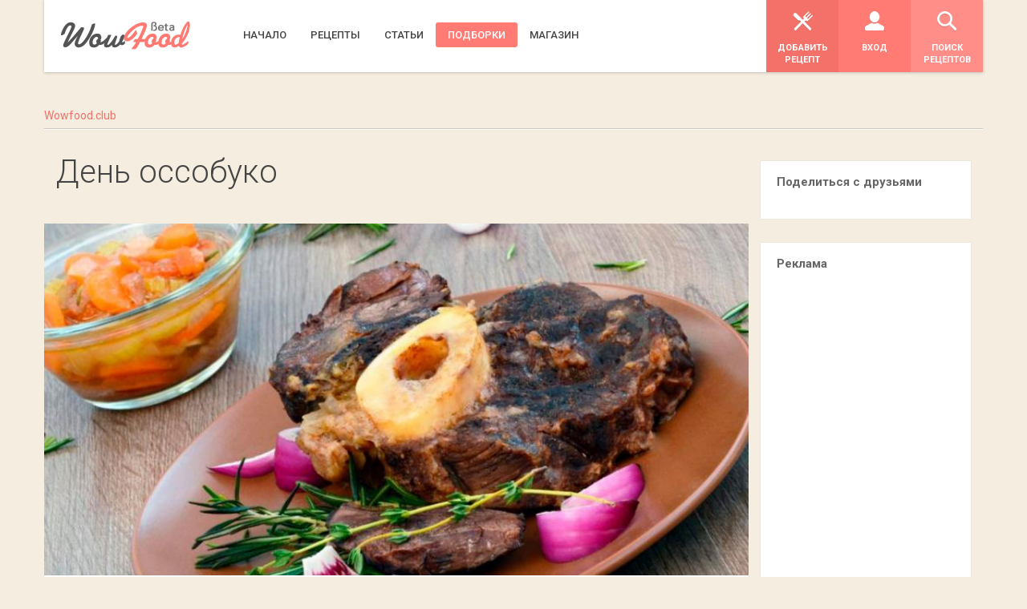

--- FILE ---
content_type: text/html; charset=utf-8
request_url: https://wowfood.club/collections/den-ossobuko/
body_size: 22023
content:
<!DOCTYPE html>
<html lang="ru">
<head>
	<!-- <meta charset="utf-8"> 
	<meta http-equiv="content-language" content="ru">-->
	<meta name="viewport" content="width=device-width, initial-scale=1, user-scalable=no">
	<meta charset="utf-8">
<title>Оссобуко. Стейк по-итальянски. Рецепт и тонкости приготовления</title>
<meta name="description" content="Как готовят оссобуко итальянцы. Какие продукты и что к нему подать. Какие вина сочетаются со стейком и что приготовить на гарнир">
<meta name="keywords" content="оссобуко, стейк, стейк осообуко, как приготовить оссобуко, как сделать оссобуко">

<meta name="generator" content="WowFood Club (https://wowfood.club)">
<link rel="search" type="application/opensearchdescription+xml" href="https://wowfood.club/index.php?do=opensearch" title="Лучшие рецепты с фото. Видеорецепты и пошаговые рецепты - WowFood.club"><link rel="alternate" type="application/rss+xml" title="Лучшие рецепты с фото. Видеорецепты и пошаговые рецепты - WowFood.club" href="https://wowfood.club/rss.xml">

<script src="/engine/classes/min/index.php?charset=utf-8&amp;g=general&amp;v=24" type="76a3882b948443f2a67d159b-text/javascript"></script>
<script src="/engine/classes/min/index.php?charset=utf-8&amp;f=engine/classes/js/jqueryui.js,engine/classes/js/dle_js.js&amp;v=24" defer type="76a3882b948443f2a67d159b-text/javascript"></script>
	
	<meta name="majestic-site-verification" content="MJ12_a6fe244a-7266-41ac-a928-d2f47c38ced3">
	<meta name="msvalidate.01" content="C066E61F9A33AB1E7A34D5B9711444BC" />
	<meta name="google-site-verification" content="DECKm2sl2BbQvO7B__hjrzWOhQ_V20PTHmHdp_loG8U" />
	<link rel="preconnect" href="https://fonts.gstatic.com/" crossorigin>
	<link href="https://fonts.googleapis.com/css?family=Roboto:300,400,500,700&display=swap&subset=cyrillic" rel="stylesheet">
	<meta name="p:domain_verify" content="a8cd430d6f22d6f6efbb25657253894d"/>
	<link rel="stylesheet" href="/engine/classes/min/index.php?f=/templates/Default/css/style.css&amp;7" />
	<link rel="dns-prefetch" href="//www.google-analytics.com"/>
	<link crossorigin="" href="//www.googletagmanager.com" rel="dns-prefetch">
	<link crossorigin="" href="//www.googletagmanager.com" rel="preconnect">
	<link rel="shortcut icon" href="/templates/Default/images/favicon.ico" />	
	<meta name="theme-color" content="#FF7B74"/>
	<!-- HTML5 Shim and Respond.js IE8 support of HTML5 elements and media queries -->
	<!-- WARNING: Respond.js doesn't work if you view the page via file:// -->
	<!--[if lt IE 9]>
	  <script src="https://oss.maxcdn.com/libs/html5shiv/3.7.0/html5shiv.js"></script>
	  <script src="https://oss.maxcdn.com/libs/respond.js/1.3.0/respond.min.js"></script>
	<![endif]-->
	<meta name="author" content="wowfood.club"> 
	<meta name="copyright" content="wowfood.club">
	<meta name="Publisher-Email" content="mywowfood.club@gmail.com">
	<meta name="Publisher-URL" content="//wowfood.club/">
	<script type="76a3882b948443f2a67d159b-text/javascript" async defer src="https://apis.google.com/js/platform.js?publisherid=101138087680113886464">
	</script>
	<script async src="https://pagead2.googlesyndication.com/pagead/js/adsbygoogle.js?client=ca-pub-8255718142603306" crossorigin="anonymous" type="76a3882b948443f2a67d159b-text/javascript"></script>
	<!-- Google Tag Manager -->
	<script defer type="76a3882b948443f2a67d159b-text/javascript">(function(w,d,s,l,i){w[l]=w[l]||[];w[l].push({'gtm.start':
	new Date().getTime(),event:'gtm.js'});var f=d.getElementsByTagName(s)[0],
	j=d.createElement(s),dl=l!='dataLayer'?'&l='+l:'';j.async=true;j.src=
	'https://www.googletagmanager.com/gtm.js?id='+i+dl;f.parentNode.insertBefore(j,f);
	})(window,document,'script','dataLayer','GTM-TJFFC8B');</script>
	<!-- End Google Tag Manager -->
	<!-- Facebook Pixel Code -->
	<script type="76a3882b948443f2a67d159b-text/javascript">
	!function(f,b,e,v,n,t,s)
	{if(f.fbq)return;n=f.fbq=function(){n.callMethod?
	n.callMethod.apply(n,arguments):n.queue.push(arguments)};
	if(!f._fbq)f._fbq=n;n.push=n;n.loaded=!0;n.version='2.0';
	n.queue=[];t=b.createElement(e);t.async=!0;
	t.src=v;s=b.getElementsByTagName(e)[0];
	s.parentNode.insertBefore(t,s)}(window,document,'script',
	'https://connect.facebook.net/en_US/fbevents.js');
	fbq('init', '595605010595761'); 
	fbq('track', 'PageView');
	</script>
	<noscript>
	 <img height="1" width="1" 
	src="https://www.facebook.com/tr?id=595605010595761&ev=PageView
	&noscript=1"/>
	</noscript>
	<!-- End Facebook Pixel Code -->
	<script async custom-element="amp-auto-ads" src="https://cdn.ampproject.org/v0/amp-auto-ads-0.1.js" type="76a3882b948443f2a67d159b-text/javascript">
	</script>

	
	<link rel="manifest" href="/templates/pwa-manifest.json">
	<script charset="UTF-8" src="//web.webpushs.com/js/push/bf2a089efc8dbf2ff3bae65e87695c12_1.js" async type="76a3882b948443f2a67d159b-text/javascript"></script>

	</head>
<body >

<!-- Google Tag Manager (noscript) -->
<noscript><iframe src="https://www.googletagmanager.com/ns.html?id=GTM-TJFFC8B"
height="0" width="0" style="display:none;visibility:hidden"></iframe></noscript>
<!-- End Google Tag Manager (noscript) -->
<amp-auto-ads type="adsense"
        data-ad-client="ca-pub-3933744751749322">
</amp-auto-ads>
<!--header-->
	<header class="head" role="banner">
		<!--wrap-->
		<div class="wrap clearfix">
			<a href="//wowfood.club/" class="logo" title="WowFood рецепты"><img title="WowFood рецепты" src="/templates/Default/images/ico/logo.png" alt="Пошаговые рецепты с фото" /></a>
			
			
			<nav class="main-nav" role="navigation" id="menu">
				<ul>
					<li ><a href="//wowfood.club/" title="Рецепты на wowfood.club"><span>Начало</span></a></li>

					<li ><a href="/recipes/" title="Лучшие рецепты"><span>Рецепты</span></a>
						
					</li>
					<li ><a href="/story/" title="Статьи о кулинарии"><span>Статьи</span></a>
					
						
					</li>
					<li class="current-menu-item"><a href="//wowfood.club/collections/" title="Подборки рецептов"><span>Подборки</span></a>
					</li>
					<!-- <li><a class="link" data-link="http://video.wowfood.ru/" href="#" title="Видеорецепты" target="_blank"><span>Видеорецепты</span></a></li> -->

					<li ><a href="/shop/" title="Магазин кухонных принадлежностей"><span>Магазин</span></a>						
					</li>

					  <!--<li class="current-menu-item wow pulse animated" data-wow-delay="300ms" data-wow-iteration="infinite" data-wow-duration="2s" style="visibility: visible; animation-duration: 2s; animation-delay: 300ms; animation-iteration-count: infinite; animation-name: pulse;"><a href="https://wowfood.club/collections/pashalnyy-kulich/" title="как готовить Пасхальные рецепты"><span>Пасхальные рецепты</span></a></li> 
					 <li ><a rel="nofollow" href="//wowfood.club/index.php?do=feedback" title="Пишите нам"><span>Контакты</span></a>
					</li>  -->
				</ul>
			</nav>
			
			

			<nav class="user-nav" role="navigation" id="menu">
				<ul>
					<li class="light "><a rel="nofollow" href="https://wowfood.club/search.html" title="Поиск рецептов"><i class="ico i-search"></i> <span>Поиск рецептов</span></a>
					</li>
					<li class="medium"><a rel="nofollow" data-toggle="modal" href="#inLogin" title="Вход"><i class="ico i-account"></i> <span>Вход</span></a>
					</li>
					<li class="dark left wow shake"  data-wow-iteration="1" data-wow-delay="10s" ><a rel="nofollow" href="/index.php?do=addnews" title="Добавить рецепт"><i class="ico i-submitrecipe"></i> <span>Добавить рецепт</span></a>
					</li>
				</ul>
			</nav>
		</div>
		<!--//wrap-->
	</header>
	<!--//header-->	
	<!--main-->
	<main class="main" role="main">
	
		

<div class="wrap clearfix"> 
	<!--breadcrumbs-->	
		<nav class="breadcrumbs"><ul><span id="dle-speedbar"><span itemscope itemtype="https://schema.org/BreadcrumbList"><span itemprop="itemListElement" itemscope itemtype="https://schema.org/ListItem"><meta itemprop="position" content="1"><a href="https://wowfood.club/" itemprop="item"><span itemprop="name">Wowfood.club</span></a></span></span></span></ul></nav>	
	<!--//breadcrumbs-->


	
			
	
					
					<!--<header class="s-title wow fadeInLeft">
						<h1>Подборка</h1>
					</header>-->
				
				<!--content-->
				<section class="content three-fourth wow fadeInUp">
					<!--entries-->
					<div class="entries row" id="data" itemscope itemtype="http://schema.org/ItemList">
					
<header class="s-title wow fadeInLeft animated" style="visibility: visible; animation-name: fadeInLeft;">
					<h1 itemprop="name">День оссобуко</h1>
</header>



<div class="image"><img itemprop="image" src="/uploads/mini/big/8a/ossobuko-legkojpg.jpg" alt="День оссобуко" title="День оссобуко" width="100%" />

						<meta property="og:title" content="День оссобуко" />
                        <meta property="og:type" content="website" />
                        <meta property="og:url" content="https://wowfood.club/collections/den-ossobuko" />
                        <meta property="og:image" content="https://wowfood.club/uploads/collections/ossobuko-legkojpg.jpg" /></div>
<section class="container" style="margin-bottom: 25px;">
						
						Пятый год подряд 17 января итальянцы официально празднуют Международный день национальной кухни (IDIC). Дата выбрана в соответствии с церковным календарем: именно в этот день католики отмечают день св. Антония, покровителя домашних животных, а также колбасников и мясников.<br> <br>Официальное блюдо IDIC в этом году – оссобуко, тогда как прошлые праздники были посвящены спагетти алла карбонара, ризотто по-милански, тальятелле с рагу алла болоньезе и пасте с песто Дженовезе. Отмечают день аутентичной итальянской кухни в сорока странах мира и присоединиться к нему может каждый любитель хорошей кухни.<br>  <br>Оссобуко (ossobuco) – традиционный итальянский специалитет, телячье колено, томленное в вине с луком. Это знаменитое блюдо появилось в конце XIX века, и почти наверняка впервые его стали готовить шеф-повара остерий – ресторанов крупных итальянских городов, которые обслуживали окрестных жителей и почти никогда – путешественников и туристов. Это сытное, простое в приготовлении и сравнительно недорогое блюдо быстро приобрело популярность в качестве обеда для всей семьи. Упрощенный рецепт оссобуко недавно публиковался у нас на сайте. Если же вы намерены приготовить настоящее оссобуко, учтите, что:<br><br><b>Особенности:</b> <br><br><!--dle_list--><ul><li>"оссобуко" означает «полая кость». В формировании вкуса блюда, помимо мяса, участвуют и кость, и соединительная ткань, и костный мозг (в особенности). Для оссобуко берут порубленную плоскими костями поперек кости, толщиной около 4-5 см, телячью голень.<br></li><!--dle_li--><li>мясо должно быть мягким, поэтому предпочтение отдается средней части голени задней ноги теленка весом не более 300 кг, который питался преимущественно молоком.<br></li><!--dle_li--><li>томаты не всегда были распространены в Италии, и когда-то оссобуко стряпали без них. Так что, если хотите следовать традиции, не добавляйте помидоров вовсе или ограничьтесь их небольшим количеством.<br></li><!--dle_li--><li>готовят оссобуко в тяжелой толстостенной посуде: можно воспользоваться чугунной кастрюлей или гусятницей. Мясо томят около двух часов (последние 30 минут без крышки) на тихом огне или в духовке при температуре 180°С, в смеси вина и бульона (соотношение 1:3) с овощами (лук, морковь, сельдерей, томаты), пока мякоть не начнет легко отходить от кости. Сервируйте сразу, как только оссобуко приготовлено, не охлаждайте и не разогревайте повторно.<br></li><!--dle_li--><li>гурманы используют маленькую ложку с длинной ручкой – essatore, для того чтобы извлекать мозг из кости.<br></li><!--dle_li--><li>традиционно оссобуко подают с гремолатой – заправкой из измельченных и смешанных цедры лимона, чеснока,  петрушки. Иногда в гремоладу добавляют анчоусы, листья розмарина и шалфея. При подаче выложите мясо на подогретую тарелку, полейте его соусом и посыпьте гремолатой.<br></li><!--dle_li--><li>для гарнира выберите ризотто по-милански. Допускается также  ризотто с сыром (Грана Падано или Пармиджано Реджано), паста, полента, хрустящий свежий хлеб, картофельное пюре.<br></li><!--dle_li--><li>в качестве сопровождения итальянцы рекомендуют выбирать вина с хорошим телом, характеристики которых подчеркнут, а не затмят вкусное и питательное блюдо. Например, белые вина должны быть с ограниченной кислотностью, красные – с мягкими танинами, а игристые – хорошо насыщенные пузырьками, которые не выветриваются.</li></ul><!--dle_list_end--><br> <br> <br> 
					</section>

<!--item-->

						<div class="entry one-third wow fadeInLeft" data-wow-delay=".2s" itemprop="itemListElement" itemscope itemtype="http://schema.org/Recipe">

							<figure>
							<div class="pic_app" style="background: url(/uploads/mini/short/7f/quotossobukoquot_iz_govyadini.jpg); background-size:cover; background-position:center; width:100%; height:203px;"></div>
							
								<meta itemprop="position" content="1" />
								<figcaption><a itemprop="url" rel="nofollow" href="https://wowfood.club/5140-quotossobukoquot-iz-govyadiny.html" title="Как готовится «Оссобуко» из говядины"><i class="ico i-view"></i> <span>Посмотреть рецепт</span></a></figcaption>
							</figure>

							<div class="container">

								<div class="title_app" ><h2 style="height:64px;"><a title="Как готовится «Оссобуко» из говядины" href="https://wowfood.club/5140-quotossobukoquot-iz-govyadiny.html"><span itemprop="name">«Оссобуко» из говядины</span></a></h2> </div>
								
								<div class="actions">

									<div>

										<div class="difficulty">
										
										<i class="ico i-medium"></i><a rel="nofollow" href="https://wowfood.club/xfsearch/Средне/">Средне</a>
										
										</div>

										<div class="likes"><i class="ico i-likes"></i><a rel="nofollow" href="https://wowfood.club/5140-quotossobukoquot-iz-govyadiny.html"><span id="vote-num-id-5140" class="ignore-select">1</span></a></div>

										<div class="comments"><i class="ico i-comments"></i><a href="https://wowfood.club/5140-quotossobukoquot-iz-govyadiny.html#comments">0</a></div>

									</div>

								</div>
								<div class="excerpt">
										<p>Раздумываете, что бы такое приготовить для своей семьи Отличным решением станет "Оссобукко". Это…</p>
									</div>

							</div>
							<span class="hidden" style="display: none !important; visibility: hidden !important;">
							<span class="author-name" itemprop="author" rel="author">Semen</span>
							<meta itemscope="" itemprop="mainEntityOfPage" itemtype="https://schema.org/WebPage" itemid="https://wowfood.club/5140-quotossobukoquot-iz-govyadiny.html">
							<span itemscope="" itemprop="image" itemtype="http://schema.org/ImageObject">
			  				<meta itemprop="url" content="https://wowfood.club/images/meat/quotOssobukoquot_iz_govyadini.jpg">
							</span>
							<time datetime="PT20M" itemprop="prepTime">20min</time>
							<time datetime="PT180M" itemprop="cookTime">180min</time>
							
							<span itemprop="recipeCategory">Мясо</span>
							<span>
								<span itemprop="recipeIngredient" rel="Говяжьи рульки">Говяжьи рульки&nbsp;6&nbsp;шт.</span>
								<span itemprop="recipeIngredient" rel="Вино белое сухое">Вино белое сухое&nbsp;350&nbsp;мл.</span>
								<span itemprop="recipeIngredient" rel="Сок апельсиновый">Сок апельсиновый&nbsp;200&nbsp;мл.</span>
								<span itemprop="recipeIngredient" rel="Лук репчатый">Лук репчатый&nbsp;2&nbsp;шт.</span>
								<span itemprop="recipeIngredient" rel="Морковь">Морковь&nbsp;2&nbsp;шт.</span>
								<span itemprop="recipeIngredient" rel="Помидор">Помидор&nbsp;1&nbsp;шт.</span>
								<span itemprop="recipeIngredient" rel="Томатная паста">Томатная паста&nbsp;100&nbsp;г.</span>
								<span itemprop="recipeIngredient" rel="Чеснок">Чеснок&nbsp;8&nbsp;зуб.</span>
								<span itemprop="recipeIngredient" rel="Цедра апельсина">Цедра апельсина&nbsp;1&nbsp;г.</span>
								<span itemprop="recipeIngredient" rel="Перец черный горошек">Перец черный горошек&nbsp;1&nbsp;г.</span>
								<span itemprop="recipeIngredient" rel="Веточки розмарина">Веточки розмарина&nbsp;2&nbsp;шт.</span>
								<span itemprop="recipeIngredient" rel="Веточки тимьяна">Веточки тимьяна&nbsp;2&nbsp;шт.</span>
								<span itemprop="recipeIngredient" rel="Лист лавровый">Лист лавровый&nbsp;1&nbsp;шт.</span>
								<span itemprop="recipeIngredient" rel="Масло оливковое">Масло оливковое&nbsp;3&nbsp;г.</span>
							</span>
						</span>

						</div>

						<!--item-->

<!--item-->

						<div class="entry one-third wow fadeInLeft" data-wow-delay=".2s" itemprop="itemListElement" itemscope itemtype="http://schema.org/Recipe">

							<figure>
							<div class="pic_app" style="background: url(/uploads/mini/short/76/ossobuko_iz_baranini.jpg); background-size:cover; background-position:center; width:100%; height:203px;"></div>
							
								<meta itemprop="position" content="1" />
								<figcaption><a itemprop="url" rel="nofollow" href="https://wowfood.club/5219-ossobuko-iz-baraniny.html" title="Как готовится Оссобуко из баранины"><i class="ico i-view"></i> <span>Посмотреть рецепт</span></a></figcaption>
							</figure>

							<div class="container">

								<div class="title_app" ><h2 style="height:64px;"><a title="Как готовится Оссобуко из баранины" href="https://wowfood.club/5219-ossobuko-iz-baraniny.html"><span itemprop="name">Оссобуко из баранины</span></a></h2> </div>
								
								<div class="actions">

									<div>

										<div class="difficulty">
										
										<i class="ico i-medium"></i><a rel="nofollow" href="https://wowfood.club/xfsearch/Средне/">Средне</a>
										
										</div>

										<div class="likes"><i class="ico i-likes"></i><a rel="nofollow" href="https://wowfood.club/5219-ossobuko-iz-baraniny.html"><span id="vote-num-id-5219" class="ignore-select">1</span></a></div>

										<div class="comments"><i class="ico i-comments"></i><a href="https://wowfood.club/5219-ossobuko-iz-baraniny.html#comments">0</a></div>

									</div>

								</div>
								<div class="excerpt">
										<p>Подробное пошаговое описание как готовится блюдо «Оссобуко из баранины». Попробуйте обязательно…</p>
									</div>

							</div>
							<span class="hidden" style="display: none !important; visibility: hidden !important;">
							<span class="author-name" itemprop="author" rel="author">Semen</span>
							<meta itemscope="" itemprop="mainEntityOfPage" itemtype="https://schema.org/WebPage" itemid="https://wowfood.club/5219-ossobuko-iz-baraniny.html">
							<span itemscope="" itemprop="image" itemtype="http://schema.org/ImageObject">
			  				<meta itemprop="url" content="https://wowfood.club/images/meat/Ossobuko_iz_baranini.jpg">
							</span>
							<time datetime="PT20M" itemprop="prepTime">20min</time>
							<time datetime="PT180M" itemprop="cookTime">180min</time>
							
							<span itemprop="recipeCategory">Мясо</span>
							<span>
								<span itemprop="recipeIngredient" rel="Баранина на кости">Баранина на кости&nbsp;4&nbsp;шт.</span>
								<span itemprop="recipeIngredient" rel="Растительное масло">Растительное масло&nbsp;2&nbsp;г.</span>
								<span itemprop="recipeIngredient" rel="Маргарин">Маргарин&nbsp;1&nbsp;г.</span>
								<span itemprop="recipeIngredient" rel="Морковь">Морковь&nbsp;1&nbsp;шт.</span>
								<span itemprop="recipeIngredient" rel="Лук-порей">Лук-порей&nbsp;1&nbsp;шт.</span>
								<span itemprop="recipeIngredient" rel="Селера">Селера&nbsp;1&nbsp;шт.</span>
								<span itemprop="recipeIngredient" rel="Корень петрушки">Корень петрушки&nbsp;1&nbsp;шт.</span>
								<span itemprop="recipeIngredient" rel="Лук репчатый">Лук репчатый&nbsp;2&nbsp;шт.</span>
								<span itemprop="recipeIngredient" rel="Чеснок">Чеснок&nbsp;8&nbsp;зуб.</span>
								<span itemprop="recipeIngredient" rel="Помидоры в собственном соку">Помидоры в собственном соку&nbsp;400&nbsp;г.</span>
								<span itemprop="recipeIngredient" rel="Вино красное">Вино красное&nbsp;250&nbsp;мл.</span>
								<span itemprop="recipeIngredient" rel="Веточки чабреца">Веточки чабреца&nbsp;2&nbsp;шт.</span>
								
								
							</span>
						</span>

						</div>

						<!--item-->

<!--item-->

						<div class="entry one-third wow fadeInLeft" data-wow-delay=".2s" itemprop="itemListElement" itemscope itemtype="http://schema.org/Recipe">

							<figure>
							<div class="pic_app" style="background: url(/uploads/mini/short/14/ossobuko.jpg); background-size:cover; background-position:center; width:100%; height:203px;"></div>
							
								<meta itemprop="position" content="1" />
								<figcaption><a itemprop="url" rel="nofollow" href="https://wowfood.club/11623-ossobuko.html" title="Как готовится Оссобуко"><i class="ico i-view"></i> <span>Посмотреть рецепт</span></a></figcaption>
							</figure>

							<div class="container">

								<div class="title_app" ><h2 style="height:64px;"><a title="Как готовится Оссобуко" href="https://wowfood.club/11623-ossobuko.html"><span itemprop="name">Оссобуко</span></a></h2> </div>
								
								<div class="actions">

									<div>

										<div class="difficulty">
										
										<i class="ico i-medium"></i><a rel="nofollow" href="https://wowfood.club/xfsearch/Средне/">Средне</a>
										
										</div>

										<div class="likes"><i class="ico i-likes"></i><a rel="nofollow" href="https://wowfood.club/11623-ossobuko.html"><span id="vote-num-id-11623" class="ignore-select">1</span></a></div>

										<div class="comments"><i class="ico i-comments"></i><a href="https://wowfood.club/11623-ossobuko.html#comments">0</a></div>

									</div>

								</div>
								<div class="excerpt">
										<p>Оссобуко, оссо буко или осси-букки — традиционное блюдо итальянской кухни, представляющее собою…</p>
									</div>

							</div>
							<span class="hidden" style="display: none !important; visibility: hidden !important;">
							<span class="author-name" itemprop="author" rel="author">Igraev</span>
							<meta itemscope="" itemprop="mainEntityOfPage" itemtype="https://schema.org/WebPage" itemid="https://wowfood.club/11623-ossobuko.html">
							<span itemscope="" itemprop="image" itemtype="http://schema.org/ImageObject">
			  				<meta itemprop="url" content="https://wowfood.club/images/maincourse/Ossobuko.jpg">
							</span>
							<time datetime="PT20M" itemprop="prepTime">20min</time>
							<time datetime="PT3час.M" itemprop="cookTime">3час.min</time>
							
							<span itemprop="recipeCategory">Мясо</span>
							<span>
								<span itemprop="recipeIngredient" rel="Говяжья лопатка">Говяжья лопатка&nbsp;1&nbsp;кг.</span>
								<span itemprop="recipeIngredient" rel="Соль">Соль&nbsp;&nbsp;по вкусу</span>
								<span itemprop="recipeIngredient" rel="Молотый черный перец">Молотый черный перец&nbsp;&nbsp;по вкусу</span>
								<span itemprop="recipeIngredient" rel="Оливковое масло">Оливковое масло&nbsp;200&nbsp;мл.</span>
								<span itemprop="recipeIngredient" rel="Пшеничная мука">Пшеничная мука&nbsp;200&nbsp;г.</span>
								<span itemprop="recipeIngredient" rel="Морковь">Морковь&nbsp;2&nbsp;шт.</span>
								<span itemprop="recipeIngredient" rel="Стебель сельдерея">Стебель сельдерея&nbsp;2&nbsp;шт.</span>
								<span itemprop="recipeIngredient" rel="Репчатый лук">Репчатый лук&nbsp;1&nbsp;шт.</span>
								<span itemprop="recipeIngredient" rel="Чеснок">Чеснок&nbsp;6&nbsp;зуб.</span>
								<span itemprop="recipeIngredient" rel="Красное вино">Красное вино&nbsp;200&nbsp;мл.</span>
								<span itemprop="recipeIngredient" rel="Говяжий бульон">Говяжий бульон&nbsp;800&nbsp;мл.</span>
								<span itemprop="recipeIngredient" rel="Куриный бульон">Куриный бульон&nbsp;600&nbsp;мл.</span>
								<span itemprop="recipeIngredient" rel="Помидоры пелати">Помидоры пелати&nbsp;700&nbsp;г.</span>
								<span itemprop="recipeIngredient" rel="Тимьян">Тимьян&nbsp;2&nbsp;г.</span>
							</span>
						</span>

						</div>

						<!--item-->

<!--item-->

						<div class="entry one-third wow fadeInLeft" data-wow-delay=".2s" itemprop="itemListElement" itemscope itemtype="http://schema.org/Recipe">

							<figure>
							<div class="pic_app" style="background: url(/uploads/mini/short/d5/ossobuko_s_gremolatoj.jpg); background-size:cover; background-position:center; width:100%; height:203px;"></div>
							
								<meta itemprop="position" content="1" />
								<figcaption><a itemprop="url" rel="nofollow" href="https://wowfood.club/17123-ossobuko-s-gremolatoy.html" title="Как готовится Оссобуко с гремолатой"><i class="ico i-view"></i> <span>Посмотреть рецепт</span></a></figcaption>
							</figure>

							<div class="container">

								<div class="title_app" ><h2 style="height:64px;"><a title="Как готовится Оссобуко с гремолатой" href="https://wowfood.club/17123-ossobuko-s-gremolatoy.html"><span itemprop="name">Оссобуко с гремолатой</span></a></h2> </div>
								
								<div class="actions">

									<div>

										<div class="difficulty">
										
										<i class="ico i-medium"></i><a rel="nofollow" href="https://wowfood.club/xfsearch/Средне/">Средне</a>
										
										</div>

										<div class="likes"><i class="ico i-likes"></i><a rel="nofollow" href="https://wowfood.club/17123-ossobuko-s-gremolatoy.html"><span id="vote-num-id-17123" class="ignore-select">1</span></a></div>

										<div class="comments"><i class="ico i-comments"></i><a href="https://wowfood.club/17123-ossobuko-s-gremolatoy.html#comments">0</a></div>

									</div>

								</div>
								<div class="excerpt">
										<p>Подробное пошаговое описание как готовится блюдо «Оссобуко с гремолатой». Попробуйте обязательно…</p>
									</div>

							</div>
							<span class="hidden" style="display: none !important; visibility: hidden !important;">
							<span class="author-name" itemprop="author" rel="author">Irina_Burceva</span>
							<meta itemscope="" itemprop="mainEntityOfPage" itemtype="https://schema.org/WebPage" itemid="https://wowfood.club/17123-ossobuko-s-gremolatoy.html">
							<span itemscope="" itemprop="image" itemtype="http://schema.org/ImageObject">
			  				<meta itemprop="url" content="https://wowfood.club/images/maincourse/Ossobuko_s_gremolatoj.jpg">
							</span>
							<time datetime="PT20M" itemprop="prepTime">20min</time>
							<time datetime="PT20M" itemprop="cookTime">20min</time>
							
							<span itemprop="recipeCategory">Мясо</span>
							<span>
								<span itemprop="recipeIngredient" rel="Оливковое масло">Оливковое масло&nbsp;2&nbsp;ст.л.</span>
								<span itemprop="recipeIngredient" rel="Репчатый лук">Репчатый лук&nbsp;1&nbsp;головка</span>
								<span itemprop="recipeIngredient" rel="Чеснок">Чеснок&nbsp;3&nbsp;зуб.</span>
								<span itemprop="recipeIngredient" rel="Телятина с мозговой костью">Телятина с мозговой костью&nbsp;1&nbsp;кг.</span>
								<span itemprop="recipeIngredient" rel="Пшеничная мука">Пшеничная мука&nbsp;2&nbsp;ст.л.</span>
								<span itemprop="recipeIngredient" rel="Белое сухое вино">Белое сухое вино&nbsp;250&nbsp;мл</span>
								<span itemprop="recipeIngredient" rel="Консервированные помидоры">Консервированные помидоры&nbsp;400&nbsp;г.</span>
								<span itemprop="recipeIngredient" rel="Рубленая петрушка">Рубленая петрушка&nbsp;2&nbsp;ст.л.</span>
								<span itemprop="recipeIngredient" rel="Куриный бульон">Куриный бульон&nbsp;250&nbsp;мл</span>
								<span itemprop="recipeIngredient" rel="Лимонная цедра">Лимонная цедра&nbsp;2&nbsp;ч.л.</span>
								
								
								
								
							</span>
						</span>

						</div>

						<!--item-->

<!--item-->

						<div class="entry one-third wow fadeInLeft" data-wow-delay=".2s" itemprop="itemListElement" itemscope itemtype="http://schema.org/Recipe">

							<figure>
							<div class="pic_app" style="background: url(/uploads/mini/short/ad/ossobuko_telyachya_rulka-_tushennaya_s_ovoshami.jpg); background-size:cover; background-position:center; width:100%; height:203px;"></div>
							
								<meta itemprop="position" content="1" />
								<figcaption><a itemprop="url" rel="nofollow" href="https://wowfood.club/21539-ossobuko-telyachya-rulka-tushennaya-s-ovoschami.html" title="Как готовится Оссобуко (телячья рулька, тушенная с овощами)"><i class="ico i-view"></i> <span>Посмотреть рецепт</span></a></figcaption>
							</figure>

							<div class="container">

								<div class="title_app" ><h2 style="height:64px;"><a title="Как готовится Оссобуко (телячья рулька, тушенная с овощами)" href="https://wowfood.club/21539-ossobuko-telyachya-rulka-tushennaya-s-ovoschami.html"><span itemprop="name">Оссобуко (телячья рулька, тушенная с овощами)</span></a></h2> </div>
								
								<div class="actions">

									<div>

										<div class="difficulty">
										
										<i class="ico i-medium"></i><a rel="nofollow" href="https://wowfood.club/xfsearch/Средне/">Средне</a>
										
										</div>

										<div class="likes"><i class="ico i-likes"></i><a rel="nofollow" href="https://wowfood.club/21539-ossobuko-telyachya-rulka-tushennaya-s-ovoschami.html"><span id="vote-num-id-21539" class="ignore-select">1</span></a></div>

										<div class="comments"><i class="ico i-comments"></i><a href="https://wowfood.club/21539-ossobuko-telyachya-rulka-tushennaya-s-ovoschami.html#comments">0</a></div>

									</div>

								</div>
								<div class="excerpt">
										<p>Подробное пошаговое описание как готовится блюдо «Оссобуко (телячья рулька, тушенная с овощами)».…</p>
									</div>

							</div>
							<span class="hidden" style="display: none !important; visibility: hidden !important;">
							<span class="author-name" itemprop="author" rel="author">Evtushenko</span>
							<meta itemscope="" itemprop="mainEntityOfPage" itemtype="https://schema.org/WebPage" itemid="https://wowfood.club/21539-ossobuko-telyachya-rulka-tushennaya-s-ovoschami.html">
							<span itemscope="" itemprop="image" itemtype="http://schema.org/ImageObject">
			  				<meta itemprop="url" content="https://wowfood.club/images/maincourse/Ossobuko_telyachya_rulka-_tushennaya_s_ovoshami.jpg">
							</span>
							<time datetime="PT20M" itemprop="prepTime">20min</time>
							<time datetime="PT110M" itemprop="cookTime">110min</time>
							
							<span itemprop="recipeCategory">Мясо</span>
							<span>
								<span itemprop="recipeIngredient" rel="Сливочное масло">Сливочное масло&nbsp;50&nbsp;г.</span>
								<span itemprop="recipeIngredient" rel="Репчатый лук">Репчатый лук&nbsp;1&nbsp;шт.</span>
								<span itemprop="recipeIngredient" rel="Чеснок">Чеснок&nbsp;2&nbsp;зуб.</span>
								<span itemprop="recipeIngredient" rel="Телятина">Телятина&nbsp;600&nbsp;г.</span>
								<span itemprop="recipeIngredient" rel="Белое сухое вино">Белое сухое вино&nbsp;2&nbsp;стак.</span>
								<span itemprop="recipeIngredient" rel="Мясной бульон">Мясной бульон&nbsp;500&nbsp;мл</span>
								<span itemprop="recipeIngredient" rel="Соль">Соль&nbsp;&nbsp;по вкусу</span>
								<span itemprop="recipeIngredient" rel="Консервированные помидоры">Консервированные помидоры&nbsp;1&nbsp;банка</span>
								<span itemprop="recipeIngredient" rel="Молотый черный перец">Молотый черный перец&nbsp;&nbsp;по вкусу</span>
								<span itemprop="recipeIngredient" rel="Петрушка">Петрушка&nbsp;40&nbsp;г.</span>
								<span itemprop="recipeIngredient" rel="Лимонная цедра">Лимонная цедра&nbsp;1&nbsp;шт.</span>
								
								
								
							</span>
						</span>

						</div>

						<!--item-->

<!--item-->

						<div class="entry one-third wow fadeInLeft" data-wow-delay=".2s" itemprop="itemListElement" itemscope itemtype="http://schema.org/Recipe">

							<figure>
							<div class="pic_app" style="background: url(/uploads/mini/short/a0/apelsinovij_ossobuko_iz_govyazhej_golyashki.jpg); background-size:cover; background-position:center; width:100%; height:203px;"></div>
							
								<meta itemprop="position" content="1" />
								<figcaption><a itemprop="url" rel="nofollow" href="https://wowfood.club/22833-apelsinovyy-ossobuko-iz-govyazhey-golyashki.html" title="Как готовится Апельсиновый оссобуко из говяжьей голяшки"><i class="ico i-view"></i> <span>Посмотреть рецепт</span></a></figcaption>
							</figure>

							<div class="container">

								<div class="title_app" ><h2 style="height:64px;"><a title="Как готовится Апельсиновый оссобуко из говяжьей голяшки" href="https://wowfood.club/22833-apelsinovyy-ossobuko-iz-govyazhey-golyashki.html"><span itemprop="name">Апельсиновый оссобуко из говяжьей голяшки</span></a></h2> </div>
								
								<div class="actions">

									<div>

										<div class="difficulty">
										
										<i class="ico i-medium"></i><a rel="nofollow" href="https://wowfood.club/xfsearch/Средне/">Средне</a>
										
										</div>

										<div class="likes"><i class="ico i-likes"></i><a rel="nofollow" href="https://wowfood.club/22833-apelsinovyy-ossobuko-iz-govyazhey-golyashki.html"><span id="vote-num-id-22833" class="ignore-select">1</span></a></div>

										<div class="comments"><i class="ico i-comments"></i><a href="https://wowfood.club/22833-apelsinovyy-ossobuko-iz-govyazhey-golyashki.html#comments">0</a></div>

									</div>

								</div>
								<div class="excerpt">
										<p>Подробное пошаговое описание как готовится блюдо «Апельсиновый оссобуко из говяжьей голяшки».…</p>
									</div>

							</div>
							<span class="hidden" style="display: none !important; visibility: hidden !important;">
							<span class="author-name" itemprop="author" rel="author">Igraev</span>
							<meta itemscope="" itemprop="mainEntityOfPage" itemtype="https://schema.org/WebPage" itemid="https://wowfood.club/22833-apelsinovyy-ossobuko-iz-govyazhey-golyashki.html">
							<span itemscope="" itemprop="image" itemtype="http://schema.org/ImageObject">
			  				<meta itemprop="url" content="https://wowfood.club/images/maincourse/Apelsinovij_ossobuko_iz_govyazhej_golyashki.jpg">
							</span>
							<time datetime="PT20M" itemprop="prepTime">20min</time>
							<time datetime="PT70M" itemprop="cookTime">70min</time>
							
							<span itemprop="recipeCategory">Мясо</span>
							<span>
								<span itemprop="recipeIngredient" rel="Говяжьи голяшки">Говяжьи голяшки&nbsp;1&nbsp;кг.</span>
								<span itemprop="recipeIngredient" rel="Белое сухое вино">Белое сухое вино&nbsp;150&nbsp;мл</span>
								<span itemprop="recipeIngredient" rel="Апельсины">Апельсины&nbsp;3&nbsp;шт.</span>
								<span itemprop="recipeIngredient" rel="Лавровый лист">Лавровый лист&nbsp;2&nbsp;шт.</span>
								<span itemprop="recipeIngredient" rel="Чеснок">Чеснок&nbsp;3&nbsp;зуб.</span>
								<span itemprop="recipeIngredient" rel="Оливковое масло extra virgin">Оливковое масло extra virgin&nbsp;3&nbsp;ст.л.</span>
								<span itemprop="recipeIngredient" rel="Свежий розмарин">Свежий розмарин&nbsp;2&nbsp;стебля</span>
								<span itemprop="recipeIngredient" rel="Сушеный тимьян">Сушеный тимьян&nbsp;&nbsp;по вкусу</span>
								<span itemprop="recipeIngredient" rel="Гвоздика">Гвоздика&nbsp;4&nbsp;шт.</span>
								<span itemprop="recipeIngredient" rel="Черный перец горошком">Черный перец горошком&nbsp;4&nbsp;шт.</span>
								<span itemprop="recipeIngredient" rel="Соль">Соль&nbsp;&nbsp;по вкусу</span>
								
								
								
							</span>
						</span>

						</div>

						<!--item-->

<!--item-->

						<div class="entry one-third wow fadeInLeft" data-wow-delay=".2s" itemprop="itemListElement" itemscope itemtype="http://schema.org/Recipe">

							<figure>
							<div class="pic_app" style="background: url(/uploads/mini/short/af/ossobuko_s_petrushkoj.jpg); background-size:cover; background-position:center; width:100%; height:203px;"></div>
							
								<meta itemprop="position" content="1" />
								<figcaption><a itemprop="url" rel="nofollow" href="https://wowfood.club/24102-ossobuko-s-petrushkoy.html" title="Как готовится Оссобуко с петрушкой"><i class="ico i-view"></i> <span>Посмотреть рецепт</span></a></figcaption>
							</figure>

							<div class="container">

								<div class="title_app" ><h2 style="height:64px;"><a title="Как готовится Оссобуко с петрушкой" href="https://wowfood.club/24102-ossobuko-s-petrushkoy.html"><span itemprop="name">Оссобуко с петрушкой</span></a></h2> </div>
								
								<div class="actions">

									<div>

										<div class="difficulty">
										
										<i class="ico i-medium"></i><a rel="nofollow" href="https://wowfood.club/xfsearch/Средне/">Средне</a>
										
										</div>

										<div class="likes"><i class="ico i-likes"></i><a rel="nofollow" href="https://wowfood.club/24102-ossobuko-s-petrushkoy.html"><span id="vote-num-id-24102" class="ignore-select">1</span></a></div>

										<div class="comments"><i class="ico i-comments"></i><a href="https://wowfood.club/24102-ossobuko-s-petrushkoy.html#comments">0</a></div>

									</div>

								</div>
								<div class="excerpt">
										<p>Подробное пошаговое описание как готовится блюдо «Оссобуко с петрушкой». Попробуйте обязательно…</p>
									</div>

							</div>
							<span class="hidden" style="display: none !important; visibility: hidden !important;">
							<span class="author-name" itemprop="author" rel="author">digi</span>
							<meta itemscope="" itemprop="mainEntityOfPage" itemtype="https://schema.org/WebPage" itemid="https://wowfood.club/24102-ossobuko-s-petrushkoy.html">
							<span itemscope="" itemprop="image" itemtype="http://schema.org/ImageObject">
			  				<meta itemprop="url" content="https://wowfood.club/images/maincourse/Ossobuko_s_petrushkoj.jpg">
							</span>
							<time datetime="PT20M" itemprop="prepTime">20min</time>
							<time datetime="PT2час. 20M" itemprop="cookTime">2час. 20min</time>
							
							<span itemprop="recipeCategory">Вегетарианские</span>
							<span>
								<span itemprop="recipeIngredient" rel="Говяжьи голяшки">Говяжьи голяшки&nbsp;2&nbsp;шт.</span>
								<span itemprop="recipeIngredient" rel="Репчатый лук">Репчатый лук&nbsp;1&nbsp;головка</span>
								<span itemprop="recipeIngredient" rel="Морковь">Морковь&nbsp;1&nbsp;шт.</span>
								<span itemprop="recipeIngredient" rel="Стебель сельдерея">Стебель сельдерея&nbsp;1&nbsp;шт.</span>
								<span itemprop="recipeIngredient" rel="Томатное пюре">Томатное пюре&nbsp;100&nbsp;г.</span>
								<span itemprop="recipeIngredient" rel="Розмарин">Розмарин&nbsp;1&nbsp;стебель</span>
								<span itemprop="recipeIngredient" rel="Тимьян">Тимьян&nbsp;2&nbsp;стебля</span>
								<span itemprop="recipeIngredient" rel="Лавровый лист">Лавровый лист&nbsp;1&nbsp;шт.</span>
								<span itemprop="recipeIngredient" rel="Гвоздика">Гвоздика&nbsp;2&nbsp;шт.</span>
								<span itemprop="recipeIngredient" rel="Куриный бульон">Куриный бульон&nbsp;500&nbsp;мл</span>
								<span itemprop="recipeIngredient" rel="Белое сухое вино">Белое сухое вино&nbsp;150&nbsp;мл</span>
								<span itemprop="recipeIngredient" rel="Петрушка">Петрушка&nbsp;1&nbsp;пуч.</span>
								<span itemprop="recipeIngredient" rel="Оливковое масло">Оливковое масло&nbsp;6&nbsp;ст.л.</span>
								<span itemprop="recipeIngredient" rel="Лимонная цедра">Лимонная цедра&nbsp;1&nbsp;ст.л.</span>
							</span>
						</span>

						</div>

						<!--item-->

<!--item-->

						<div class="entry one-third wow fadeInLeft" data-wow-delay=".2s" itemprop="itemListElement" itemscope itemtype="http://schema.org/Recipe">

							<figure>
							<div class="pic_app" style="background: url(/uploads/mini/short/6c/ossobuko_iz_telyachej_golyashki.jpg); background-size:cover; background-position:center; width:100%; height:203px;"></div>
							
								<meta itemprop="position" content="1" />
								<figcaption><a itemprop="url" rel="nofollow" href="https://wowfood.club/28264-ossobuko-iz-telyachey-golyashki.html" title="Как готовится Оссобуко из телячьей голяшки"><i class="ico i-view"></i> <span>Посмотреть рецепт</span></a></figcaption>
							</figure>

							<div class="container">

								<div class="title_app" ><h2 style="height:64px;"><a title="Как готовится Оссобуко из телячьей голяшки" href="https://wowfood.club/28264-ossobuko-iz-telyachey-golyashki.html"><span itemprop="name">Оссобуко из телячьей голяшки</span></a></h2> </div>
								
								<div class="actions">

									<div>

										<div class="difficulty">
										
										<i class="ico i-medium"></i><a rel="nofollow" href="https://wowfood.club/xfsearch/Средне/">Средне</a>
										
										</div>

										<div class="likes"><i class="ico i-likes"></i><a rel="nofollow" href="https://wowfood.club/28264-ossobuko-iz-telyachey-golyashki.html"><span id="vote-num-id-28264" class="ignore-select">1</span></a></div>

										<div class="comments"><i class="ico i-comments"></i><a href="https://wowfood.club/28264-ossobuko-iz-telyachey-golyashki.html#comments">0</a></div>

									</div>

								</div>
								<div class="excerpt">
										<p>Оссобуко - классическое блюдо итальянской кухни из телячьей голяшки. В переводе с итальянского…</p>
									</div>

							</div>
							<span class="hidden" style="display: none !important; visibility: hidden !important;">
							<span class="author-name" itemprop="author" rel="author">Igraev</span>
							<meta itemscope="" itemprop="mainEntityOfPage" itemtype="https://schema.org/WebPage" itemid="https://wowfood.club/28264-ossobuko-iz-telyachey-golyashki.html">
							<span itemscope="" itemprop="image" itemtype="http://schema.org/ImageObject">
			  				<meta itemprop="url" content="https://wowfood.club/images/main-course/Ossobuko_iz_telyachej_golyashki.jpg">
							</span>
							<time datetime="PT1M" itemprop="prepTime">1min</time>
							<time datetime="PT30M" itemprop="cookTime">30min</time>
							
							<span itemprop="nutrition" itemscope="" itemtype="http://schema.org/NutritionInformation">
								<span itemprop="calories">211</span>
							</span>
							<span itemprop="recipeCategory">Мясо</span>
							<span>
								<span itemprop="recipeIngredient" rel="Рулька телячья">Рулька телячья&nbsp;1,5&nbsp;кг.</span>
								<span itemprop="recipeIngredient" rel="Лук репчатый">Лук репчатый&nbsp;2&nbsp;шт.</span>
								<span itemprop="recipeIngredient" rel="Стебель сельдерея">Стебель сельдерея&nbsp;150&nbsp;г.</span>
								<span itemprop="recipeIngredient" rel="Помидоры">Помидоры&nbsp;450&nbsp;г.</span>
								<span itemprop="recipeIngredient" rel="Лимон">Лимон&nbsp;1&nbsp;шт.</span>
								<span itemprop="recipeIngredient" rel="Чеснок">Чеснок&nbsp;3&nbsp;зуб.</span>
								<span itemprop="recipeIngredient" rel="Масло оливковое">Масло оливковое&nbsp;50&nbsp;мл.</span>
								<span itemprop="recipeIngredient" rel="Масло сливочное">Масло сливочное&nbsp;50&nbsp;г.</span>
								<span itemprop="recipeIngredient" rel="Вино белое сухое">Вино белое сухое&nbsp;300&nbsp;мл.</span>
								<span itemprop="recipeIngredient" rel="Бульон говяжий">Бульон говяжий&nbsp;300&nbsp;мл.</span>
								<span itemprop="recipeIngredient" rel="Петрушка">Петрушка&nbsp;30&nbsp;г.</span>
								
								
								
							</span>
						</span>

						</div>

						<!--item-->




</div>
					<!--//entries-->
</section>
				<!--//content-->







<!--right sidebar-->

				<aside class="sidebar one-fourth">
<div class="widget"><div class="addthis_sharing_toolbox" style="text-align:center;"><h3 style="text-align:left;">Поделиться с друзьями</h3></div><br></div>

				<div class="widget">

						<h3>Реклама</h3>

					<script async src="//pagead2.googlesyndication.com/pagead/js/adsbygoogle.js" type="76a3882b948443f2a67d159b-text/javascript"></script>
<!-- адаптивный -->
<ins class="adsbygoogle"
     style="display:block"
     data-ad-client="ca-pub-8255718142603306"
     data-ad-slot="9770922874"
     data-ad-format="auto"></ins>
<script type="76a3882b948443f2a67d159b-text/javascript">
(adsbygoogle = window.adsbygoogle || []).push({});
</script>

					</div>
				<div class="widget">

					<h3>Свежие подборки</h3>

						<ul class="articles_latest"><li>
								<a href="/collections/kordon-blyu-recept" title="Кордон блю. Рецепт">
									<div style="background: url(/uploads/mini/small/09/cordon-blujpg.jpg); background-size:cover; background-position:center; width:90px; height:90px;margin: 0 15px 0 0;"></div>

									<h6>Кордон блю. Рецепт</h6>
								</a>
							</li>
							<li>
								<a href="/collections/smuzi" title="Смузи. Самые вкусные рецепты">
									<div style="background: url(/uploads/mini/small/2a/smuzi1jpg.jpg); background-size:cover; background-position:center; width:90px; height:90px;margin: 0 15px 0 0;"></div>

									<h6>Смузи. Самые вкусные рецепты</h6>
								</a>
							</li>
							<li>
								<a href="/collections/blyuda-iz-kurinyh-krylyshek" title="Блюда из куриных крылышек">
									<div style="background: url(/uploads/mini/small/7e/kurinye-krylyshki-receptyjpg.jpg); background-size:cover; background-position:center; width:90px; height:90px;margin: 0 15px 0 0;"></div>

									<h6>Блюда из куриных крылышек</h6>
								</a>
							</li>
							<li>
								<a href="/collections/luchshie-zakuski-k-pivu" title="Лучшие закуски к пиву">
									<div style="background: url(/uploads/mini/small/1b/luchshie-zakuski-k-pivujpg.jpg); background-size:cover; background-position:center; width:90px; height:90px;margin: 0 15px 0 0;"></div>

									<h6>Лучшие закуски к пиву</h6>
								</a>
							</li>
							<li>
								<a href="/collections/syrnoe-fondju" title="Сырное фондю">
									<div style="background: url(/uploads/mini/small/b4/syirnoe-fondyujpg.jpg); background-size:cover; background-position:center; width:90px; height:90px;margin: 0 15px 0 0;"></div>

									<h6>Сырное фондю</h6>
								</a>
							</li>
							</ul>

						

					</div>

					<div class="widget">

					<h3>Рецепты по сложности</h3>

						<ul class="categories right">

							<li ><a href="//wowfood.club/xfsearch/Легко/">Простые рецепты</a></li>

							<li ><a href="//wowfood.club/xfsearch/Средне/">Средние рецепты</a></li>

							<li ><a href="//wowfood.club/xfsearch/Сложно/">Сложные рецепты</a></li>	

						</ul>

						

					</div>

					

					<div class="widget">

					<h3>Рецепты для</h3>

						<ul class="categories right">

							<li ><a href="//wowfood.club/xfsearch/Пикник/">Рецепты для пикника</a></li>

							<li ><a href="//wowfood.club/xfsearch/Завтрак/">Рецепты для завтрака</a></li>

							<li ><a href="//wowfood.club/xfsearch/Ланч/">Рецепты для ланча</a></li>	

							<li ><a href="//wowfood.club/xfsearch/Обед/">Рецепты для обеда</a></li>	

							<li ><a href="//wowfood.club/xfsearch/Ужин/">Рецепты для ужина</a></li>	

							<li ><a href="//wowfood.club/xfsearch/Банкет/">Рецепты для банкета</a></li>	

							<li ><a href="//wowfood.club/xfsearch/Перекус/">Рецепты для перекуса</a></li>	

							<!-- <li ><a href="//wowfood.club/xfsearch/Пост/">Постные блюда</a></li> -->	

							



						</ul>

						

					</div>

					

					<div class="widget">

						<h3>По способу приготовления</h3>
						<div class="f-row" style="width: 200px; margin-left:20px;">
						
							<select onchange="if (!window.__cfRLUnblockHandlers) return false; top.location=this.value" data-cf-modified-76a3882b948443f2a67d159b-="">
								<option>выберите способ</option>

							<option value="//wowfood.club/xfsearch/Варить, тушить/">Варить, тушить</option>

							<option value="//wowfood.club/xfsearch/Взбивать/">Взбивать</option>

							<option value="//wowfood.club/xfsearch/Выпекать, запекать/">Выпекать, запекать</option>	

							<option value="//wowfood.club/xfsearch/Гриль, мангал/">Рецепты для гриля</option>

							<option value="//wowfood.club/xfsearch/Жарить/">Жарить</option>	

							<option value="//wowfood.club/xfsearch/Замораживать, Охлаждать/">Замораживать, Охлаждать</option>

							<option value="//wowfood.club/xfsearch/Нарезать/">Нарезать</option>	

							<option value="//wowfood.club/xfsearch/Фритюр/">Фритюр</option>	

						</select>
						</div>				
					</div>

					<div class="widget">

						<h3>Национальная кухня</h3>
						<div class="f-row" style="width: 200px; margin-left:20px;">
						
							<select onchange="if (!window.__cfRLUnblockHandlers) return false; top.location=this.value" data-cf-modified-76a3882b948443f2a67d159b-="">
								<option>выберите кухню</option>
								<option value="//wowfood.club/xfsearch/Украинская кухня/">Украинская кухня</option>
								<option value="//wowfood.club/xfsearch/Русская кухня/">Русская кухня</option>
								<option value="//wowfood.club/xfsearch/Итальянская кухня/">Итальянская кухня</option>
								<option value="//wowfood.club/xfsearch/Французская кухня/">Французская кухня</option>
								<option value="//wowfood.club/xfsearch/Китайская кухня/">Китайская кухня</option>
								<option value="//wowfood.club/xfsearch/Японская кухня/">Японская кухня</option>
								<option value="//wowfood.club/xfsearch/Английская кухня/">Английская кухня</option>
								<option value="//wowfood.club/xfsearch/Европейская кухня/">Европейская кухня</option>
								<option value="//wowfood.club/xfsearch/Мексиканская кухня/">Мексиканская кухня</option>
								<option value="//wowfood.club/xfsearch/Американская кухня/">Американская кухня</option>
								<option value="//wowfood.club/xfsearch/Грузинская кухня/">Грузинская кухня</option>
								<option value="//wowfood.club/xfsearch/Авторская кухня/">Авторская кухня</option>
							</select>

						</div>
					</div>

					<div class="widget"><div class="addthis_sharing_toolbox" style="text-align:center;"><h3 style="text-align:left;">Поделиться с друзьями</h3></div><br></div>

					

					<div class="widget" id="rad">

						<h3>Еще есть</h3>

					 <p>{k_links}</p> 

					</div>

				</aside>

				<!--//right sidebar-->

	<!--content-->
			<section class="content">
							
				<!--row-->
				<div class="row">
					<div class="one-fourth wow fadeInLeft">
						
						<div class="container box">
							<h2>Салаты</h2>
							<li><a href="https://wowfood.club/collections/salaty-s-kuricey/" title="Рецепты ">мясные салаты</a></li>
							<li><a href="https://wowfood.club/collections/salat-s-ovoschami/" title="Рецепты ">овощные салаты</a></li>
							<li><a href="https://wowfood.club/collections/salaty-s-kuricey/" title="Рецепты ">салаты с курицей</a></li>
							<li><a href="https://wowfood.club/collections/salat-nisuaz/" title="Рецепты ">нисуаз</a></li>
							<li><a href="https://wowfood.club/collections/italjanskie-salaty/" title="Рецепты ">итальянские салаты</a></li>
							<li><a href="https://wowfood.club/collections/jaichnye-salaty/" title="Рецепты ">яичные салаты</a></li>
							<li><a href="https://wowfood.club/collections/vinegret-recepty-na-wowfoodclub/" title="Рецепты винегрет">винегрет</a></li>
							<li><a href="https://wowfood.club/collections/luchshie-recepty-salata-cezar/" title="Рецепты ">салат «цезарь»</a></li>
							<li><a href="https://wowfood.club/collections/luchshie-recepty-olive/" title="Рецепты ">оливье</a></li>
							<li><a href="https://wowfood.club/collections/salat-mimoza/" title="Рецепты ">мимоза</a></li>
							<li><a href="https://wowfood.club/collections/grecheskiy-salat/" title="Рецепты ">греческий салат</a></li>
							<li><a href="https://wowfood.club/collections/vse-salaty-po-koreyski-s-lyubymi-ovoschami-i-ne-tolko/" title="Рецепты ">салаты корейские</a></li>
							<li><a href="https://wowfood.club/collections/vse-salaty-s-syrom/" title="Рецепты ">салаты с сыром</a></li>
							<li><a href="https://wowfood.club/collections/seledka-pod-shuboy/" title="Рецепты ">селедка под шубой</a></li>
							<br>
						</div>
						
						<div class="container box">
							<h2>Закуски</h2>
							<li><a href="https://wowfood.club/collections/zakuski-s-shampinonami/" title="Рецепты горячих закусок">горячие закуски</a></li>
							<li><a href="https://wowfood.club/story/food-health/36217-pravilnyj-zavtrak-pashtet.html" title="Рецепты паштетов">паштеты</a></li>
							<li><a href="https://wowfood.club/collections/dip/" title="Рецепты дипов">дип</a></li>
							<li><a href="https://wowfood.club/collections/kak-sdelat-omlet-frittata/" title="Рецепты фриттаты">фриттата</a></li>
							<li><a href="https://wowfood.club/collections/humus-recepty-kak-prigotovit-humus/" title="Рецепты хумаса">хумус</a></li>
							<li><a href="https://wowfood.club/collections/chipsy-samye-raznoobraznye/" 
							title="Рецепты чипсов">чипсы</a></li>
							<li><a href="https://wowfood.club/collections/karpachcho/" title="Рецепты карпаччо">карпаччо</a></li>
							<li><a href="https://wowfood.club/collections/kanape-malenkie-buterbrody/"  
							title="Рецепты канапе">канапе</a></li>
							<li><a href="https://wowfood.club/collections/guakamole/" 
							title="Рецепты гуакамоле">гуакамоле</a></li>
							<li><a href="https://wowfood.club/collections/ikra-iz-baklazhan/" 
							title="Рецепты баклажанной икры">баклажанная икра</a></li>
							<li><a href="https://wowfood.club/collections/meksikanskie-tako-ili-takos/" 
							title="Рецепты такос">такос</a></li>
							<li><a href="https://wowfood.club/collections/gotovim-forshmak/" 
							title="Рецепты форшмака">форшмак</a></li>
							<li><a href="https://wowfood.club/collections/kesadilja/" 
							title="Рецепты кесадильи">кесадилья</a></li>
							<li><a href="https://wowfood.club/collections/zalivnoe-jeto-holodec/" 
							title="Рецепты заливного">заливное</a></li>
							<li><a href="https://wowfood.club/collections/lobio-recept-na-lyuboy-vkus/" title="Рецепты лобио">лобио</a></li>
							<li><a href="https://wowfood.club/collections/kabachkovaya-ikra-recepty/" title="Рецепты кабачковой икры">кабачковая икра</a></li>
							<li><a href="https://wowfood.club/collections/syrnoe-fondju/" 
							title="Рецепты сырного фондю">сырное фондю</a></li>
							<li><a href="https://wowfood.club/collections/lecho-vengerskaja-kuhnja/" 
							title="Рецепты лечо">лечо</a></li>
							<li><a href="https://wowfood.club/collections/sacivi-gruzinskoe-ragu/" 
							title="Рецепты сациви">сациви</a></li>
							<li><a href="https://wowfood.club/collections/tradicionnyj-holodec/" 
							title="Рецепты холодца">холодец</a></li>
							<li><a href="https://wowfood.club/collections/zakusochnyj-tort/" 
							title="Рецепты закусочных тортов">закусочные торты</a></li>
							<li><a href="https://wowfood.club/collections/zhyulen-recept-zhyulena-na-tvoy-vkus/" title="Рецепты жюльена">жюльен</a></li>
							<li><a href="https://wowfood.club/collections/kurinye-naggetsy-chudo-kusochki-v-panirovke/" title="Рецепты наггетсов">наггетсы</a></li>
							<br>
						</div>
						<div class="container box">
							<h2>Напитки</h2>
							<li><a href="https://wowfood.club/collections/koktejl/" 
							title="Рецепты коктейлей">коктейли</a></li>
							<li><a href="https://wowfood.club/collections/smuzi/" title="Рецепты смузи">смузи</a></li>
							<li><a href="https://wowfood.club/collections/koktejli-alkogolnye/" 
							title="Рецепты коктейлей алкогольных">коктейли алкогольные</a></li>
							<li><a href="https://wowfood.club/collections/limonad/" 
							title="Рецепты лимонада">лимонад</a></li>
							<li><a href="https://wowfood.club/collections/kompot-na-leto-i-na-konservaciju/" 
							title="Рецепты компотов">компоты</a></li>
							<li><a href="https://wowfood.club/collections/punsh-fruktovoe-izobilie/" 
							title="Рецепты пунша">пунш</a></li>
							<li><a href="https://wowfood.club/collections/molochnyj-koktejl-iz-moloka-ili-morozhennogo/" 
							title="Рецепты молочного коктейля">молочный коктейль</a></li>
							<li><a href="https://wowfood.club/collections/kak-varit-gorjachij-shokolad/" 
							title="Рецепты горячего шоколада">горячий шоколад</a></li>
							<li><a href="https://wowfood.club/collections/koktejli-na-osnove-dzhina/" 
							title="Рецепты коктейлей с джином">коктейли с джином</a></li>
							<li><a href="https://wowfood.club/collections/koktejli-s-romom/" 
							title="Рецепты коктейлей с ромом">коктейли с ромом</a></li>
							<li><a href="https://wowfood.club/collections/koktejli-s-vodkoj/" 
							title="Рецепты коктейлей с водкой">коктейли с водкой</a></li>
							<li><a href="https://wowfood.club/collections/glintvein/" title="Рецепты глинтвейна">глинтвейн</a></li>
							<li><a href="https://wowfood.club/collections/koktejl-bezalkogolnyj/" 
							title="Рецепты коктейлей безалкогольных">коктейли безалкогольные</a></li>
							<li><a href="https://wowfood.club/collections/domashnij-liker/" 
							title="Рецепты ликеров">ликеры</a></li>
							<li><a href="https://wowfood.club/collections/koktejli-s-vinom/" 
							title="Рецепты коктейлей с вином">коктейли с вином</a></li>
							<li><a href="https://wowfood.club/collections/koktejli-s-viski/" 
							title="Рецепты коктейлей с виски">коктейли с виски</a></li>
							<li><a href="https://wowfood.club/collections/mohito">мохито</a></li>
							<li><a href="https://wowfood.club/collections/koktejli-s-brendi/" 
							title="Рецепты коктейлей с бренди">коктейли с бренди</a></li>
							<li><a href="https://wowfood.club/collections/gotovim-vkusnyj-kisel/" 
							title="Рецепты киселя">кисель</a></li>
							<li><a href="https://wowfood.club/collections/sangrija/" 
							title="Рецепты сангрии">сангрия</a></li>
							<li><a href="https://wowfood.club/collections/koktejl-s-tekiloj/" 
							title="Рецепты коктейлей с текилой">коктейли с текилой</a></li>
							<li><a href="https://wowfood.club/collections/grog/" 
							title="Рецепты грога">грог</a></li>
							<li><a href="https://wowfood.club/collections/kvas-domashniy-kvas/" title="Рецепты кваса">квас</a></li>
							<li><a href="https://wowfood.club/collections/mors/" 
							title="Рецепты морса">морс</a></li>
							<li><a href="https://wowfood.club/collections/nalivki-i-nastojki-gotovim-doma/" 
							title="Рецепты наливки">наливка</a></li>
							<br>
						</div>
					</div>
					
					<div class="one-fourth wow fadeInLeft" data-wow-delay=".2s">
						<div class="container box">
							<h2>Выпечка и десерты</h2>
							<li><a href="https://wowfood.club/collections/pirojki/" title="Рецепты пирогов">пироги</a></li>
							<li><a href="https://wowfood.club/collections/torty-domashnie/" 
							title="Рецепты тортов">торты</a></li>
							<li><a href="https://wowfood.club/collections/pechene-domashnee/" 
							title="Рецепты печенья">печенье</a></li>
							<li><a href="https://wowfood.club/collections/nezhnye-keksy/" 
							title="Рецепты кексов">кексы</a></li>
							<li><a href="https://wowfood.club/collections/recepty-blinov-na-maslenicu/" title="Рецепты блинов">блины</a></li>
							<li><a href="https://wowfood.club/collections/hleb-vypechka-doma/" 
							title="Рецепты хлеба">хлеб</a></li>
							<li><a href="https://wowfood.club/collections/domashnee-morozhenoe/" title="Рецепты мороженого">мороженое</a></li>
							<li><a href="https://wowfood.club/collections/pyshnye-oladi/" 
							title="Рецепты оладьев">оладьи</a></li>
							<li><a href="https://wowfood.club/collections/maffiny-amerikanskie-keksy/" 
							title="Рецепты маффинов">маффины</a></li>
							<li><a href="https://wowfood.club/collections/puding-anglijskoe-naslazhdenie/" 
							title="Рецепты пудинга">пудинг</a></li>
							<li><a href="https://wowfood.club/collections/pirozhnoe-kulinarnye-soblazny/" 
							title="Рецепты пирожных">пирожное</a></li>
							<li><a href="https://wowfood.club/collections/vozdushnyj-chizkejk/" 
							title="Рецепты чизкейка">чизкейк</a></li>
							<li><a href="https://wowfood.club/collections/sdobnye-bulochki/" 
							title="Рецепты булочек">булочки</a></li>
							<li><a href="https://wowfood.club/collections/pirozhki-domashnie-nezhnye-i-hrustjaschie/" 
							title="Рецепты пирожков">пирожки</a></li>
							<li><a href="https://wowfood.club/collections/neverojatnaja-sharlotka/" 
							title="Рецепты шарлотки">шарлотка</a></li>
							<li><a href="https://wowfood.club/collections/hrustyshie-chebureki/" 
							title="Хрустящие чебуреки">хрустящие чебуреки</a></li>
							<li><a href="https://wowfood.club/collections/sufle/" 
							title="Рецепты суфле">суфле</a></li>
							<li><a href="https://wowfood.club/collections/muss/" 
							title="Рецепты мусса">мусс</a></li>
							<li><a href="https://wowfood.club/collections/brauni-chudo-shokoladnoj-vypechki/" 
							title="Рецепты брауни">брауни</a></li>
							<li><a href="https://wowfood.club/collections/domashnie-konfety/" 
							title="Рецепты конфет">конфеты</a></li>
							<li><a href="https://wowfood.club/collections/biskvit/" 
							title="Рецепты бисквита">бисквит</a></li>
							<li><a href="https://wowfood.club/collections/biskvitnye-rulety/" title="Рецепты сладких рулетов">сладкие рулеты</a></li>
							<li><a href="https://wowfood.club/collections/lepeshki/" 
							title="Рецепты лепешек">лепешки</a></li>
							<li><a href="https://wowfood.club/collections/kish-otkrytyj-pirog/" 
							title="Рецепты киша">киш</a></li>
							<li><a href="https://wowfood.club/collections/kapkejki-malenkie-tortiki/" 
							title="Рецепты капкейков">капкейк</a></li>
							<li><a href="https://wowfood.club/collections/tartelette/" 
							title="Рецепты тарталеток">тарталетки</a></li>
							<li><a href="https://wowfood.club/collections/recepty-pankeykov/" title="Рецепты панкейков">панкейки</a></li>
							<li><a href="https://wowfood.club/collections/tiramisu/" 
							title="Рецепты тирамису">тирамису</a></li>
							<li><a href="https://wowfood.club/collections/krem/" 
							title="Рецепты крема">крем</a></li>
							<li><a href="https://wowfood.club/collections/strudel/" 
							title="Рецепты штруделя">штрудель</a></li>
							<li><a href="https://wowfood.club/collections/pashalnyy-kulich/" title="Рецепты куличей">куличи</a></li>
							<li><a href="https://wowfood.club/collections/scherbet/" title="Рецепты щербета">щербет</a></li>
							<li><a href="https://wowfood.club/collections/sorbet-zamorozhennyj-fruktovyj-desert/" 
							title="Рецепты сорбета">сорбет</a></li>
							<li><a href="https://wowfood.club/collections/pesochnoe-pechene-sesh-esche-shtuchku/" 
							title="Рецепты песочного печенья">песочное печенье</a></li>
							<li><a href="https://wowfood.club/collections/vafli/" 
							title="Рецепты вафель">вафли</a></li>
							<li><a href="https://wowfood.club/collections/pushistye-mjagkie-ponchiki/" title="Рецепты пончиков">пончики</a></li>
							<li><a href="https://wowfood.club/collections/mannik-pirog-na-manke/" 
							title="Рецепты манника">манник</a></li>
							<li><a href="https://wowfood.club/collections/hachapuri-gruzinskij-pirog/" 
							title="Рецепты хачапури">хачапури</a></li>
							<li><a href="https://wowfood.club/collections/beze-vozdushnyy-desert/" title="Рецепты безе">безе</a></li>
							<li><a href="https://wowfood.club/collections/blanmanzhe-izyskannyy-desert/" title="Рецепты бланманже">бланманже</a></li>
							<li><a href="https://wowfood.club/collections/nuga-vostochnye-sladosti/" title="Рецепты нуги">нуга</a></li>
							<li><a href="https://wowfood.club/collections/" title="Рецепты бискотти">бискотти</a></li>
							<li><a href="https://wowfood.club/collections/krekery/" 
							title="Рецепты крекеров">крекеры</a></li>
							<li><a href="https://wowfood.club/collections/jeklery/" 
							title="Рецепты эклеров">эклеры</a></li>
							<li><a href="https://wowfood.club/collections/zefir/" 
							title="Рецепты зефира">зефир</a></li>
							<li><a href="https://wowfood.club/collections/slojki-sloenaja-vypechka/" 
							title="Рецепты слоек">слойки</a></li>
							<li><a href="https://wowfood.club/collections/vatrushka-tvorozhnaja-bulochka/" 
							title="Рецепты ватрушек">ватрушки</a></li>
							<li><a href="https://wowfood.club/collections/rogaliki/" 
							title="Рецепты рогаликов">рогалики</a></li>
							<li><a href="https://wowfood.club/collections/kruassany-zavtrak-po-francuzski/" 
							title="Рецепты круассанов">круассаны</a></li>
							<li><a href="https://wowfood.club/collections/tvorozhnyj-tort/" 
							title="Рецепты ">творожный торт</a></li>
							<li><a href="https://wowfood.club/collections/syrniki/" title="Рецепты творожника">творожники</a></li>
							<li><a href="https://wowfood.club/collections/trubochki-desertnye/" 
							title="Рецепты трубочек">трубочки</a></li>
							<li><a href="https://wowfood.club/collections/profitroli/" 
							title="Рецепты профитролей">профитроли</a></li>
							<li><a href="https://wowfood.club/collections/kovrizhka/" 
							title="Рецепты коврижки">коврижка</a></li>
							<li><a href="https://wowfood.club/collections/fokachcha/" 
							title="Рецепты фокаччи">фокачча</a></li>
							<li><a href="https://wowfood.club/collections/glazur/" 
							title="Рецепты глазури">глазурь</a></li>
							<li><a href="https://wowfood.club/collections/pahlava/" 
							title="Рецепты пахлавы">пахлава</a></li>
							<li><a href="https://wowfood.club/collections/kurnik/" 
							title="Рецепты курника">курник</a></li>
							<li><a href="https://wowfood.club/collections/korzhiki/" 
							title="Рецепты коржиков">коржики</a></li>
							<li><a href="https://wowfood.club/collections/hvorost-kak-u-babushki/" 
							title="Рецепты хворостf">хворост</a></li>
							<li><a href="https://wowfood.club/collections/saharnye-pljushki/" 
							title="Рецепты плюшек">плюшки</a></li>
							<li><a href="https://wowfood.club/collections/pechene-madlen/" 
							title="Рецепты пирожное мадлен">пирожное «мадлен»</a></li>
							<li><a href="https://wowfood.club/collections/pastila-vostochnye-sladosti/" 
							title="Рецепты пастилы">пастила</a></li>
							<li><a href="https://wowfood.club/collections/recepty-belyashey/" title="Рецепты беляшей">беляши</a></li>
							<li><a href="https://wowfood.club/collections/bubliki/" 
							title="Рецепты бубликов">бублики</a></li>
							<li><a href="https://wowfood.club/collections/samsa-mjasnaja-slojka/" 
							title="Рецепты самсы">самса</a></li>
							<li><a href="https://wowfood.club/collections/tort-sufle/" 
							title="Рецепты торта-суфле">торт-суфле</a></li>
							<li><a href="#">песочный торт</a></li>
							<li><a href="https://wowfood.club/collections/achma/" 
							title="Рецепты ачмы">ачма</a></li>
							<li><a href="https://wowfood.club/collections/kulebjaka/" 
							title="Рецепты кулебяки">кулебяка</a></li>
							<li><a href="https://wowfood.club/collections/rasstegai/" 
							title="Рецепты расстегаев">расстегаи</a></li>
							<li><a href="https://wowfood.club/collections/merengi/" title="Рецепты меренги">меренги</a></li>
							<br>
						</div>
					</div>
					
					<div class="one-fourth wow fadeInLeft" data-wow-delay=".4s">
						<div class="container box">
							<h2>Основные блюда</h2>
							<li><a href="https://wowfood.club/collections/zapekanka-s-kuricey/" title="Рецепты запеканки">запеканка</a></li>
							<li><a href="https://wowfood.club/collections/kotlety/" title="Рецепты котлет">котлеты</a></li>
							<li><a href="https://wowfood.club/collections/risovaya-lapsha/" title="Рецепты лапши">лапша</a></li>
							<li><a href="https://wowfood.club/collections/pjure-luchshee-vtoroe-bljudo/" 
							title="Рецепты пюре">пюре</a></li>
							<li><a href="https://wowfood.club/collections/luchshie-recepty-shashlyka/" title="Рецепты шашлыка">шашлык</a></li>
							<li><a href="https://wowfood.club/collections/stejk-korol-piknika/" 
							title="Рецепты стейков">стейки</a></li>
							<li><a href="https://wowfood.club/collections/plov/" title="Рецепты плова">плов</a></li>
							<li><a href="https://wowfood.club/collections/rolly-doma/" 
							title="Рецепты роллов">роллы</a></li>
							<li><a href="https://wowfood.club/collections/lazanja/" 
							title="Рецепты лазаньи">лазанья</a></li>
							<li><a href="https://wowfood.club/collections/zharkoe-iz-kuricy/" title="Рецепты жаркого">жаркое</a></li>
							<li><a href="https://wowfood.club/collections/perec-farshirovannyy/" title="Рецепты перца фаршированного">перец фаршированный</a></li>
							<li><a href="https://wowfood.club/collections/tefteli-malenkie-kotletki/" 
							title="Рецепты тефтелей">тефтели</a></li>
							<li><a href="https://wowfood.club/collections/luchshie-recepty-golubcov/" title="Рецепты голубцов">голубцы</a></li>
							<li><a href="https://wowfood.club/collections/ovoschnoe-ragu/" 
							title="Рецепты овощного рагу">овощное рагу</a></li>
							<li><a href="https://wowfood.club/collections/vkusnye-otbivnye/" title="Рецепты отбивных">отбивные</a></li>
							<li><a href="https://wowfood.club/collections/graten-voshititelnaja-korochka/" 
							title="Рецепты гратена">гратен</a></li>
							<li><a href="https://wowfood.club/collections/vareniki-luchshie-recepty/" title="Рецепты вареников">вареники</a></li>
							<li><a href="https://wowfood.club/collections/frikadelki/" 
							title="Рецепты фрикаделек">фрикадельки</a></li>
							<li><a href="https://wowfood.club/collections/vengerskij-guljash/" title="Рецепты венгерского гуляша">венгерский гуляш</a></li>
							<li><a href="https://wowfood.club/collections/draniki/" title="Рецепты дерунов">деруны</a></li>
							<li><a href="https://wowfood.club/collections/pelmeni/" title="Рецепты пельменей">пельмени</a></li>
							<li><a href="https://wowfood.club/collections/zhyulen-recept-zhyulena-na-tvoy-vkus/" title="Рецепты жульена">жульен</a></li>
							<li><a href="https://wowfood.club/collections/pajelja/" 
							title="Рецепты паэльи">паэлья</a></li>
							<li><a href="https://wowfood.club/collections/sote/" 
							title="Рецепты соте">соте</a></li>
							<li><a href="https://wowfood.club/collections/samye-vkusnye-recepty-ratatuy/" title="Рецепты рататуя">рататуй</a></li>
							<li><a href="https://wowfood.club/collections/" title="Рецепты зраз">зразы</a></li>
							<li><a href="https://wowfood.club/collections/kebab/" 
							title="Рецепты кебаба">кебаб</a></li>
							<li><a href="https://wowfood.club/collections/shaurma-shaverma/" 
							title="Рецепты шаурмы">шаурма</a></li>
							<li><a href="https://wowfood.club/collections/burrito-meksikanskij-burger/" 
							title="Рецепты буррито">буррито</a></li>
							<li><a href="https://wowfood.club/collections/musaka-balkanskoe-bljudo/" title="Рецепты мусаки">мусака</a></li>
							<li><a href="https://wowfood.club/collections/otlichnyj-shnicel/" 
							title="Рецепты шницеля">шницель</a></li>
							<li><a href="https://wowfood.club/collections/recepty-bitochkov/" title="Рецепты биточков">биточки</a></li>
							<li><a href="https://wowfood.club/collections/bifshteks-recepty-na-wowfoodclub/" title="Рецепты бифштекса">бифштекс</a></li>
							<li><a href="https://wowfood.club/collections/myaso-v-gorshochke/" title="Рецепты мяса в горшочке">мясо в горшочке</a></li>
							<li><a href="https://wowfood.club/collections/manty-sochnye-aromatnye-vostochnye/" 
							title="Рецепты манты">манты</a></li>
							<li><a href="https://wowfood.club/collections/befstroganov-recepty-blyud-iz-govyadiny/" title="Рецепты бефстроганов">бефстроганов</a></li>
							<li><a href="https://wowfood.club/collections/kak-prigotovit-cyplenok-tabaka/" 
							title="Рецепты цыпленка табака">цыпленок табака</a></li>
							<li><a href="https://wowfood.club/collections/dolma/" 
							title="Рецепты долмы">долма</a></li>
							<li><a href="https://wowfood.club/collections/frikase/" 
							title="Рецепты фрикасе">фрикасе</a></li>
							<li><a href="https://wowfood.club/collections/jeskalop/" 
							title="Рецепты эскалопа">эскалоп</a></li>
							<li><a href="https://wowfood.club/collections/hinkali/" 
							title="Рецепты хинкали">хинкали</a></li>
							<li><a href="https://wowfood.club/collections/chahohbili-gruzinskaja-kuhnja/" title="Рецепты чахохбили">чахохбили</a></li>
							<li><a href="https://wowfood.club/collections/mjaso-po-francuzski/" 
							title="Рецепты мяса по-французски">мясо по-французски</a></li>
							<li><a href="https://wowfood.club/collections/buzhenina/"  
							title="Рецепты буженины">буженина</a></li>
							<li><a href="https://wowfood.club/collections/azu-po-tatarski-samye-vkusnye-recepty/" title="Рецепты азу">азу</a></li>
							<li><a href="https://wowfood.club/collections/pechenochnyj-tort/" 
							title="Рецепты печеночного торта">печеночный торт</a></li>
							<li><a href="https://wowfood.club/collections/ljulja-kebab/" title="Рецепты люля-кебаб">люля-кебаб</a></li>
							<li><a href="https://wowfood.club/collections/adzhapsandal-ragu-ili-zakuska/" title="Рецепты аджапсандала">аджапсандал</a></li>
							<li><a href="https://wowfood.club/collections/chanahi/" 
							title="Рецепты чанахи">чанахи</a></li>
							<li><a href="https://wowfood.club/collections/beshbarmak/" 
							title="Рецепты бешбармака">бешбармак</a></li>
							<li><a href="https://wowfood.club/collections/ukrainskie-galushki/" 
							title="Рецепты галушек">галушки</a></li>
							<li><a href="https://wowfood.club/collections/armjanskaja-hashlama/" title="Рецепты хашламы">хашлама</a></li>
							<li><a href="https://wowfood.club/collections/brizol/" 
							title="Рецепты бризоля">бризоль</a></li>
							<li><a href="https://wowfood.club/collections/den-ossobuko/" title="Рецепты оссобуко">оссобуко</a></li>
							<li><a href="https://wowfood.club/collections/vkusnoe-nezhnoe-rizotto/" title="Рецепты ">ризотто</a></li>
							<li><a href="https://wowfood.club/collections/farshirovannaya-ryba/" title="Рецепты фаршированной рыбы">Фаршированная рыба</a></li>
							<br>	
						</div>
						<div class="container box">
							<h2>Паста и пицца</h2>
							<li><a href="https://wowfood.club/collections/pasta-karbonara/" 
							title="Рецепты пасты карбонара">паста карбонара</a></li>
							<li><a href="https://wowfood.club/collections/ravioli/" title="Рецепты равиоли">равиоли</a></li>
							<li><a href="https://wowfood.club/collections/picca-recept-na-lyuboy-vkus/" 
							title="Рецепты пиццы">пицца</a></li>
							<li><a href="https://wowfood.club/collections/boloneze/" 
							title="Рецепты болоньезе">болоньезе</a></li>
							  <br>
						</div>
						<div class="container box">
							<h2>Заготовки</h2>
							<li><a href="https://wowfood.club/collections/solenja-i-konservacija/" 
							title="Рецепты солений и консервации">соленья и консервация</a></li>
							<li><a href="https://wowfood.club/collections/varene/" title="Рецепты варенья">варенье</a></li>
							<li><a href="https://wowfood.club/collections/salaty-na-zimu/" 
							title="Рецепты салатов на зиму">салаты на зиму</a></li>
							<li><a href="https://wowfood.club/collections/vkusnye-marinovannye-pomidory-recepty-soleniy/" title="Рецепты маринованныя помидоров">маринованные помидоры</a></li>
							<br>
						</div>
					</div>
					
					<div class="one-fourth wow fadeInLeft" data-wow-delay=".6s">
						<div class="container box">
							<h2>Завтраки</h2>
							<li><a href="https://wowfood.club/collections/kashi/" 
							title="Рецепты каши">каши</a></li>
							<li><a href="https://wowfood.club/collections/luchshie-recepty-omleta/" title="Рецепты омлета">омлет</a></li>
							<li><a href="https://wowfood.club/collections/syrniki/" title="Рецепты сырников">сырники</a></li>
							<li><a href="https://wowfood.club/collections/tvorozhnaja-zapekanka/" 
							title="Рецепты творожных запеканок">творожные запеканки</a></li>
							<li><a href="https://wowfood.club/collections/jaichnica/" 
							title="Рецепты яичницы">яичница</a></li>
							<li><a href="https://wowfood.club/collections/draniki/" title="Рецепты драников">драники</a></li>
							<li><a href="https://wowfood.club/collections/mjusli-zdorovyj-zavtrak/" 
							title="Рецепты мюсли">мюсли</a></li>
							<li><a href="https://wowfood.club/collections/lenivye-vareniki/" title="Рецепты ленивых вареников">ленивые вареники</a></li>
							<br>
						</div>
						<div class="container box">
							<h2>Супы</h2>
							<li><a href="https://wowfood.club/collections/sup-pjure/" 
							title="Рецепты супа-пюре">суп-пюре</a></li>
							<li><a href="https://wowfood.club/collections/krem-sup/" 
							title="Рецепты крем-супа">крем-суп</a></li>
							<li><a href="https://wowfood.club/collections/recepty-domashnego-borscha/" title="Рецепты борща">борщ</a></li>
							<li><a href="https://wowfood.club/collections/tomatnyj-sup/" 
							title="Рецепты томатного супа">томатный суп</a></li>
							<li><a href="https://wowfood.club/collections/holodnyy-sup-obed-v-zharu/" title="Рецепты холодных супов">холодные супы</a></li>
							<li><a href="https://wowfood.club/collections/gorohovyy-sup/" title="Рецепты горохового супа">гороховый суп</a></li>
							<li><a href="https://wowfood.club/collections/sup-s-gribami/" title="Рецепты грибного супа">грибной суп</a></li>
							<li><a href="https://wowfood.club/collections/gaspacho/" 
							title="Рецепты гаспачо">гаспачо</a></li>
							<li><a href="https://wowfood.club/collections/syrnyj-sup/"  
							title="Рецепты сырного супа">сырный суп</a></li>
							<li><a href="https://wowfood.club/collections/schi-kapustnyj-sup/" 
							title="Рецепты щей">щи</a></li>
							<li><a href="https://wowfood.club/collections/solyanka-luchshie-recepty/" title="Рецепты солянки">солянка</a></li>
							<li><a href="https://wowfood.club/collections/kartofelnyj-sup/" 
							title="Рецепты картофельного супа">картофельный суп</a></li>
							<li><a href="https://wowfood.club/collections/lukovyj-sup">луковый суп</a></li>
							<li><a href="https://wowfood.club/collections/uha">уха</a></li>
							<li><a href="https://wowfood.club/collections/luchshie-recepty-okroshki/" title="Рецепты ">окрошка</a></li>
							<li><a href="https://wowfood.club/collections/aromatnyy-rassolnik/" title="Рецепты ">рассольник</a></li>
							<li><a href="https://wowfood.club/collections/molochnyy-sup-dlya-detey-i-vzroslyh/" title="Рецепты ">молочный суп</a></li>
							<li><a href="https://wowfood.club/collections/pohlebka">похлебка</a></li>
							<li><a href="https://wowfood.club/collections/minestrone/" title="Рецепты ">минестроне</a></li>
							<li><a href="https://wowfood.club/collections/sup-harcho/" title="Рецепты ">суп «харчо»</a></li>
							<li><a href="https://wowfood.club/collections/miso">мисо</a></li>
							<li><a href="https://wowfood.club/collections/svekolnik-luchshie-recepty/" title="Рецепты ">свекольник</a></li>
							<li><a href="https://wowfood.club/collections/kurinyy-sup/" title="Рецепты ">куриный суп</a></li>
							<li><a href="https://wowfood.club/collections/shurpa-recept-luchshego-letnego-supa/" title="Рецепты ">шурпа</a></li>
							<li><a href="https://wowfood.club/collections/lagman-recept-na-vybor/" title="Рецепты ">лагман</a></li>
							<li><a href="https://wowfood.club/collections/tarator">таратор</a></li>
							<li><a href="https://wowfood.club/collections/kapustnjak">капустняк</a></li>
							<li><a href="https://wowfood.club/collections/bujabes-sup-francuzskih-rybakov">буйабес</a></li>
							<li><a href="https://wowfood.club/collections/bozbash">бозбаш</a></li>
							<li><a href="https://wowfood.club/collections/kulesh-ukrainskaja-pohlebka">кулеш</a></li>
							<br>
						</div>
						<div class="container box">
							<h2>Сэндвичи</h2>
							<li><a href="https://wowfood.club/collections/tosty-k-zavtraku">тосты</a></li>
							<li><a href="https://wowfood.club/collections/gamburger-kultovyj-perekus">гамбургер</a></li>
							<li><a href="https://wowfood.club/collections/brusketta/" title="Рецепты ">брускетта</a></li>
							<li><a href="https://wowfood.club/collections/sjendvich-idealnyj-buterbrod">клубный сэндвич</a></li>
							<li><a href="https://wowfood.club/collections/nestandartnye-hot-dogi/" title="Рецепты ">хот-дог</a></li>
							<li><a href="https://wowfood.club/collections/chizburger-kotleta-i-syr">чизбургер</a></li>
							<li><a href="https://wowfood.club/collections/panini">панини</a></li>
							<li><a href="https://wowfood.club/collections/krok-mese">крок-месье</a></li>
							<li><a href="https://wowfood.club/collections/krok-madam">крок-мадам</a></li>
							<br>
						</div>
						<div class="container box">
							<h2>Соусы и маринады</h2>
							<li><a href="https://wowfood.club/collections/tomatnyj-sous-k-mjasu-i-ovoscham">томатный соус</a></li>
							<li><a href="https://wowfood.club/collections/majonez-samyj-populjarnyj-sous">майонез</a></li>
							<li><a href="https://wowfood.club/collections/sous-pesto">соус «песто»</a></li>
							<li><a href="https://wowfood.club/?do=search&subaction=search&story=грибной соус#searchtable">грибной соус</a></li>
							<li><a href="https://wowfood.club/?do=search&subaction=search&story=бешамель#searchtable">соус «бешамель»</a></li>
							<li><a href="https://wowfood.club/?do=search&subaction=search&story=горчица#searchtable">горчица</a></li>
							<li><a href="https://wowfood.club/?do=search&subaction=search&story=барбекю#searchtable">барбекю</a></li>
							<li><a href="https://wowfood.club/?do=search&subaction=search&story=тартар#searchtable">соус «тартар»</a></li>
							<li><a href="https://wowfood.club/?do=search&subaction=search&story=чесночный соус#searchtable">чесночный соус</a></li>
							<li><a href="https://wowfood.club/collections/adzhika-vostochnaja-zhguchest">аджика</a></li>
							<li><a href="https://wowfood.club/?do=search&subaction=search&story=соус цезарь#searchtable">соус «цезарь»</a></li>
							<li><a href="https://wowfood.club/?do=search&subaction=search&story=сырный соус#searchtable">сырный соус</a></li>
							<li><a href="https://wowfood.club/?do=search&subaction=search&story=кетчуп#searchtable">кетчуп</a></li>
							<li><a href="https://wowfood.club/?do=search&subaction=search&story=ткемали#searchtable">ткемали</a></li>
							<br>
						</div>
					</div>
				</div>
				<!--//row-->
			</section>
			<!--//content-->
	
			</div>
			<!--//row-->
		</div>
		<!--//wrap-->
	</main>
	<!--//main-->
	
	<!--call to action-->
	
	<section class="cta">
		<div class="wrap clearfix">
			<a rel="nofollow" href="/index.php?do=register" class="button big white right">Присоединяйтесь</a>
			<h2>Любите готовить и вкусно поесть? </h2>
		</div>
	</section>
	
	

	<!--//call to action-->

	<!--footer-->
	<footer class="foot" role="contentinfo">
		<div class="wrap clearfix">
			<div class="row">
				<article class="one-half">
					<h5 style="color:#666;">Кулинарный сайт с пошаговыми рецептами и фото</h5>
					<p>Кулинарный сайт Wowfood.club создан для объединения людей, которые любят готовить и вкусно поесть. Здесь можно найти, или поделиться новыми и забытыми рецептами, советами с друзьями. Задать вопросы автору рецепта и получить на них ответы. Найти новых знакомых. А можно использовать сайт как личную книгу рецептов, которая будет всегда под рукой.</p>
				</article>
				<article class="one-fourth">
					<h5 style="color:#666;">Подписка на рецепты</h5>
					<!-- <p>Напишите нам письмо</p> -->
					<p><form action="https://subscribe.ru/member/quick" method="post" target="_top">
<table border="1" cellspacing="0" cellpadding="2">
<tr><td bgcolor="#FFFFFF" align="center" valign="middle" colspan="2">
<input type="hidden" name="addgrp" value="rss.385886">
<font size="-1">только рецепты и никакого спама
<br /><br /><input type="text" name="email" size="20" maxlength="80" value="ваш e-mail"
style="font-size: 9pt"><br /><br />
<input type=submit value="Подписаться" style="font-size: 9pt">
</font></td></tr>
</table>
</form></p>
				</article>
				<article class="one-fourth">
					<h5 style="color:#666;">Друзья</h5>
					<ul>
						<li><a href="https://wowfood.guru/">Рецепты на английском</a></li>
						<li><a href="https://vayacomida.es/">Рецепты на испанском</a></li>
					</ul>
				</article>
				
				<div class="bottom">
					<p class="copy">Copyright 2024 Wowfood.club All rights reserved &nbsp;</p>
					<nav class="foot-nav">
						<ul>
							<li><a rel="nofollow" class="link" data-link="//wowfood.club/" title="Начало wowfood">Главная</a></li>
							<li><a rel="nofollow" class="link" data-link="/recipes/" title="Наши рецепты">Рецепты</a></li>
							<li><a rel="nofollow" class="link" data-link="/story/" title="Наши статьи">Статьи</a></li>
							<li><a rel="nofollow" class="link" data-link="/collections/" title="Подборки рецептов">Подборки</a></li>
							<!-- <li><a rel="nofollow" class="link" data-link="http://video.wowfood.ru/" title="Видеорецепты">Видеорецепты</a></li> -->
							<li><a rel="nofollow" class="link" data-link="/index.php?do=feedback" title="Пишите нам">Контакты</a></li> 
							<li><a rel="nofollow" class="link" data-link="/search.html" href="#" title="Поиск рецептов">Поиск рецептов</a></li>
							<li><a rel="nofollow" data-toggle="modal" href="#inLogin" title="Вход на сайт">Вход</a></li>	
							<li><a rel="nofollow" class="link" data-link="//wowfood.club/dmca.html" href="#" title="DMCA">DMCA</a></li>
						</ul>
					</nav>
				</div>
			</div>
		</div>
	</footer>
	<!--//footer-->
	<!--preloader
	<div class="preloader">
		<div class="spinner"></div>
	</div>-->
	<!--//preloader-->
	<script type="76a3882b948443f2a67d159b-text/javascript">
<!--
var dle_root       = '/';
var dle_admin      = '';
var dle_login_hash = '703c932cd8c514919cd8d7a196ed7f740224b492';
var dle_group      = 5;
var dle_skin       = 'Default';
var dle_wysiwyg    = '0';
var quick_wysiwyg  = '0';
var dle_act_lang   = ["Да", "Нет", "Ввод", "Отмена", "Сохранить", "Удалить", "Загрузка. Пожалуйста, подождите..."];
var menu_short     = 'Быстрое редактирование';
var menu_full      = 'Полное редактирование';
var menu_profile   = 'Просмотр профиля';
var menu_send      = 'Отправить сообщение';
var menu_uedit     = 'Админцентр';
var dle_info       = 'Информация';
var dle_confirm    = 'Подтверждение';
var dle_prompt     = 'Ввод информации';
var dle_req_field  = 'Заполните все необходимые поля';
var dle_del_agree  = 'Вы действительно хотите удалить? Данное действие невозможно будет отменить';
var dle_spam_agree = 'Вы действительно хотите отметить пользователя как спамера? Это приведёт к удалению всех его комментариев';
var dle_complaint  = 'Укажите текст Вашей жалобы для администрации:';
var dle_big_text   = 'Выделен слишком большой участок текста.';
var dle_orfo_title = 'Укажите комментарий для администрации к найденной ошибке на странице';
var dle_p_send     = 'Отправить';
var dle_p_send_ok  = 'Уведомление успешно отправлено';
var dle_save_ok    = 'Изменения успешно сохранены. Обновить страницу?';
var dle_reply_title= 'Ответ на комментарий';
var dle_tree_comm  = '0';
var dle_del_news   = 'Удалить статью';
var dle_sub_agree  = 'Вы действительно хотите подписаться на комментарии к данной публикации?';
var allow_dle_delete_news   = false;
var dle_search_delay   = false;
var dle_search_value   = '';
jQuery(function($){
FastSearch();
});
//-->
</script>	
	<script type="76a3882b948443f2a67d159b-text/javascript">
         (function($){
         $('.row-fluid ul.thumbnails li.span6:nth-child(2n + 3)').css('margin-left','0px');
         $('.row-fluid ul.thumbnails li.span4:nth-child(3n + 4)').css('margin-left','0px');
         $('.row-fluid ul.thumbnails li.span3:nth-child(4n + 5)').css('margin-left','0px'); 
         })(jQuery);
         
         $(document).ready(function()
         {
             if (navigator.appName == "Opera")
             {
                 $('#myModal').removeClass('fades');
             }
         });
      </script>
<!-- Оконо авторизации и профиля -->
	<div id="inLogin" class="modal-p hide fade">
				<div class="modal-header">
		<button type="button" class="close" data-dismiss="modal" aria-hidden="true">&times;</button>
		<h2>Вход</h2>
				</div>
		

<div style="padding: 15px;" class="modal-body">

<form class="form-inline" method="post" action="">

<input type="text" name="login_name" id="login_name" class="input-small" style="margin-top: -2px; margin-bottom: 15px;" placeholder="Логин">

<input type="password" name="login_password" id="login_password" style="margin-top: -2px;"  class="input-small" placeholder="Пароль">



<button style="margin-top: 15px; width:100%;" type="submit" nclick="submit();" class="btn">Войти</button>

<input name="login" type="hidden" id="login" value="submit" />

</form>



<div style="text-align:center; margin:10px 0;">

<a rel="nofollow" href="https://wowfood.club/index.php?do=lostpassword" class="btn red" style="float:left;">Забыли пароль?</a>

<a rel="nofollow" href="https://wowfood.club/index.php?do=register" class="btn blue" style="float:right;">Регистрация</a>

</div>

<br><br>

<a class="reggerPopup" rel="nofollow"  href="https://accounts.google.com/o/oauth2/auth?client_id=493036094395-h924g57otp6gbp5gbeq8sammfccbcq5n.apps.googleusercontent.com&amp;redirect_uri=https%3A%2F%2Fwowfood.club%2Findex.php%3Fdo%3Dauth-social%26provider%3Dgoogle&amp;scope=https%3A%2F%2Fwww.googleapis.com%2Fauth%2Fuserinfo.email+https%3A%2F%2Fwww.googleapis.com%2Fauth%2Fuserinfo.profile&amp;state=d61e65a9621d2835127385cb75ba7b83&amp;response_type=code" target="_blank" style="float: left;padding-left: 15px;" target="_blank"><span style="display: block; width:40px; height:40px; background-image: url('/templates/Default/images/spr.png'); background-position:0;"> </span></a> 
<a class="reggerPopup" rel="nofollow" href="https://connect.ok.ru/oauth/authorize?client_id=1107671296&amp;redirect_uri=https%3A%2F%2Fwowfood.club%2Findex.php%3Fdo%3Dauth-social%26provider%3Dod&amp;scope=VALUABLE_ACCESS%3BGET_EMAIL&amp;state=d61e65a9621d2835127385cb75ba7b83&amp;response_type=code" style="float: left;padding-left: 10px;" target="_blank">
<span style="display: block; width:40px; height:40px; background-image: url('/templates/Default/images/spr.png'); background-position:40px;" target="_blank"> </span></a> 
<a class="reggerPopup" rel="nofollow" href="https://oauth.vk.com/authorize?client_id=4621066&amp;redirect_uri=https%3A%2F%2Fwowfood.club%2Findex.php%3Fdo%3Dauth-social%26provider%3Dvk&amp;scope=offline%2Cemail&amp;state=d61e65a9621d2835127385cb75ba7b83&amp;response_type=code&amp;v=5.73" style="float: left;padding-left: 10px;">
<span style="display: block; width:40px; height:40px; background-image: url('/templates/Default/images/spr.png'); background-position:240px;"> </span></a>  
 <a class="reggerPopup" rel="nofollow" href="https://www.facebook.com/dialog/oauth?client_id=1646500018910203&amp;redirect_uri=https%3A%2F%2Fwowfood.club%2Findex.php%3Fdo%3Dauth-social%26provider%3Dfc&amp;scope=public_profile%2Cemail&amp;display=popup&amp;state=d61e65a9621d2835127385cb75ba7b83&amp;response_type=code" target="_blank" style="float: left;padding-left: 10px;">
<span style="display: block; width:40px; height:40px; background-image: url('/templates/Default/images/spr.png'); background-position:200px;"> </span>
</a> 







	
	</div>
<!-- Go to www.addthis.com/dashboard to customize your tools -->
<script async defer type="76a3882b948443f2a67d159b-text/javascript" src="//s7.addthis.com/js/300/addthis_widget.js#pubid=ra-54b94df95dd94c74" async="async"></script>

<script type="application/ld+json">
{
  "@context": "http://schema.org",
  "@type": "Organization",
  "url": "https://wowfood.club/",
  "logo": "https://wowfood.club/templates/Default/images/ico/logo.png",
  "name" : "wowfood.club",
  "sameAs" : [ "https://www.facebook.com/wowfoodclub",
  "https://twitter.com/wowfoodclub"]
}
</script>

<script type="76a3882b948443f2a67d159b-text/javascript">
	function addLink() {
	    var body_element = document.getElementsByTagName('body')[0];
	    var selection;
	    selection = window.getSelection();
	    var pagelink = "<br /><br /><br /><br /><br /> Источник: <a href='"+document.location.href+"'>"+document.location.href+"</a><br />© WowFood.club Полное или частичное копирование материалов сайта возможно только с активной ссылкой на источник."; // 
	    var copytext = selection + pagelink;
	    var newdiv = document.createElement('div');
	    newdiv.style.position='absolute';
	    newdiv.style.left='-99999px';
	    body_element.appendChild(newdiv);
	    newdiv.innerHTML = copytext;
	    selection.selectAllChildren(newdiv);
	    window.setTimeout(function() {
	        body_element.removeChild(newdiv);
	    },0);
	}
	document.oncopy = addLink;
</script>

<link rel="stylesheet" href="/engine/classes/min/index.php?f=/templates/Default/css/bootstrap.css,/templates/Default/css/animate.css,/templates/Default/css/jquery.bxslider.min.css,/templates/Default/style/engine.css&amp;7" />
<script async type="76a3882b948443f2a67d159b-text/javascript" src="/engine/classes/min/index.php?f=/templates/Default/js/libs.js,/templates/Default/js/scripts.js,/templates/Default/js/bootstrap.js,/templates/Default/js/jquery.slicknav.min.js,/templates/Default/js/jquery.uniform.min.js,/templates/Default/mod_punpun/dle_search/js/dle_search.js&amp;7"></script>


<script async src="/templates/Default/js/LazyLoad.js" type="76a3882b948443f2a67d159b-text/javascript"></script>

<!-- <link href="/templates/Default/lazydev/dle_filter/assets/dle_filter.css" type="text/css" rel="stylesheet">
<script src="/engine/lazydev/dle_filter/lib/dle_filter.js.php"></script>
<script src="/templates/Default/lazydev/dle_filter/assets/dle_filter.js"></script> -->
<script type="76a3882b948443f2a67d159b-text/javascript">
var visitTookTime = false;
var didScroll = false;
var bounceSent = false;
 
setTimeout("timeElapsed()", 30000);
 
window.addEventListener ?
  window.addEventListener('scroll', testScroll, false) :
  window.attachEvent('onScroll', testScroll);
 
var scrollCount = 0;
 
function testScroll() {
  ++scrollCount;
  if (scrollCount == 2) { didScroll = true };
  sendNoBounce();
}
 
function timeElapsed() {
  visitTookTime = true;
  sendNoBounce();
}
 
function sendNoBounce() {
  if ((didScroll) && (visitTookTime) && !(bounceSent)) {
    bounceSent = true;
    dataLayer.push({ 'event': 'GAEvent', 'eventCategory': 'NoBounce', 'eventAction': 'Time spent and page scrolled' });
  }
}
</script>	
<script type="76a3882b948443f2a67d159b-text/javascript">$('.link').replaceWith (function (){return'<a href="'+$(this).data ('link')+'">'+$(this).html ()+'</a>';})</script>
 <!-- Включаем режим PWA --> 
    <script type="76a3882b948443f2a67d159b-text/javascript">
    // Проверяем совместимость браузера, в котором мы запускаем
        if ("serviceWorker" in navigator) {
          if (navigator.serviceWorker.controller) {
            console.log("[PWA Builder] active service worker found, no need to register");
          } else {
            //  Регистрация serviceWorker
            navigator.serviceWorker
              .register("/pwa-sw.js", {
                scope: "/"
              })
              .then(function (reg) {
                console.log("[PWA Builder] Service worker has been registered for scope: " + reg.scope);
              });
          }
        }
    </script>
<script src="/cdn-cgi/scripts/7d0fa10a/cloudflare-static/rocket-loader.min.js" data-cf-settings="76a3882b948443f2a67d159b-|49" defer></script><script defer src="https://static.cloudflareinsights.com/beacon.min.js/vcd15cbe7772f49c399c6a5babf22c1241717689176015" integrity="sha512-ZpsOmlRQV6y907TI0dKBHq9Md29nnaEIPlkf84rnaERnq6zvWvPUqr2ft8M1aS28oN72PdrCzSjY4U6VaAw1EQ==" data-cf-beacon='{"version":"2024.11.0","token":"bd55a727b256402880c8be4f91f2c2b9","r":1,"server_timing":{"name":{"cfCacheStatus":true,"cfEdge":true,"cfExtPri":true,"cfL4":true,"cfOrigin":true,"cfSpeedBrain":true},"location_startswith":null}}' crossorigin="anonymous"></script>
</body>
</html>
<!-- working on (https://wowfood.club) -->


--- FILE ---
content_type: text/html; charset=utf-8
request_url: https://www.google.com/recaptcha/api2/aframe
body_size: 267
content:
<!DOCTYPE HTML><html><head><meta http-equiv="content-type" content="text/html; charset=UTF-8"></head><body><script nonce="swQQX-9a-Sa2iYH8bTxQZA">/** Anti-fraud and anti-abuse applications only. See google.com/recaptcha */ try{var clients={'sodar':'https://pagead2.googlesyndication.com/pagead/sodar?'};window.addEventListener("message",function(a){try{if(a.source===window.parent){var b=JSON.parse(a.data);var c=clients[b['id']];if(c){var d=document.createElement('img');d.src=c+b['params']+'&rc='+(localStorage.getItem("rc::a")?sessionStorage.getItem("rc::b"):"");window.document.body.appendChild(d);sessionStorage.setItem("rc::e",parseInt(sessionStorage.getItem("rc::e")||0)+1);localStorage.setItem("rc::h",'1768932371988');}}}catch(b){}});window.parent.postMessage("_grecaptcha_ready", "*");}catch(b){}</script></body></html>

--- FILE ---
content_type: text/css; charset=utf-8
request_url: https://wowfood.club/engine/classes/min/index.php?f=/templates/Default/css/style.css&7
body_size: 14094
content:
* {box-sizing:border-box;-webkit-box-sizing:border-box;-moz-box-sizing:border-box;}


body {font:14px/1.42 'Roboto',Arial,Helvetica,sans-serif;font-display:swap;text-align:center;color:#444;background:#f5eee0 /*url(/templates/Default/images/bgr/body.jpg) 0 0 repeat*/;word-wrap:break-word;text-rendering:optimizeLegibility;}

html,body,div,span,object,iframe,h1,h2,h3,h4,h5,h6,p,blockquote,pre,a,abbr,address,cite,code,del,dfn,em,img,ins,q,small,strong,sub,sup,dl,dt,dd,ol,ul,li,fieldset,form,label,legend,input,table,caption,tbody,tfoot,thead,tr,th,td,figure{border:0;margin:0;padding:0}

html {overflow-y: scroll;-webkit-text-size-adjust:auto;-webkit-overflow-scrolling: touch;-webkit-tap-highlight-color:#FF7A73;}

img,fieldset,abbr,acronym{border:0;}

article,aside,figure,figcaption,hgroup,footer,header,nav,section,video,object{display:block;}

audio, canvas, video { display: inline-block; *display: inline; *zoom: 1;max-width: 100%; }



/*LAYOUT*/

.head 		{float:left;width:100%;position:relative;z-index:2;height:90px;}

.home .head 	{position:absolute;}

.head .wrap 	{height:100%;background:#fff;-webkit-box-shadow:0 1px 4px rgba(0,0,0,.2);-moz-box-shadow:0 1px 4px rgba(0,0,0,.2);box-shadow:0 1px 4px rgba(0,0,0,.2);display:inline-block;}

.main		{float:left;width:100%;display:block;min-height:500px;padding:45px 0 120px;}

.foot		{float:left;width:100%;}

.wrap 		{margin:0 auto;width:1170px;text-align:left;position:relative;max-width:96%;}



.row			 {margin:0 -15px;}

.full-width 	 	 {float:left;width:100%;padding:0 15px 30px;max-width:100%;}

.three-fourth 	 {float:left;width:75%;padding:0 15px 30px;max-width:100%;}

.one-half		 {float:left;width:50%;padding:0 15px 30px;max-width:100%;}

.one-third 		 {float:left;width:33.33%;padding:0 15px 30px;max-width:100%;}

.two-third 		{float:left;width:66.66%;padding:0 15px 30px;max-width:100%;}

.one-fourth 		 {float:left;width:25%;padding:0 15px 30px;max-width:100%;}

.one-fifth 		 {float:left;width:20%;padding:0 15px 30px;max-width:100%;}

.one-sixth 		 {float:left;width:16.66%;padding:0 15px 30px;max-width:100%;}



.content 				{float:left;}

.cwrap					{float:left;width:100%;overflow-x:hidden;border-bottom:1px solid rgba(0,0,0,.15);-webkit-box-shadow:0 1px 0 rgba(255,255,255,1);-moz-box-shadow:0 1px 0 rgba(255,255,255,1);box-shadow:0 1px 0 rgba(255,255,255,1);margin:0 0 30px;}

.cwrap:last-child		{border:none;-webkit-box-shadow:none;-moz-box-shadow:none;box-shadow:none;margin:0;}



.entries .one-fourth		{min-height:365px;}



.clearfix:before, 

.clearfix:after,

.row:before, 

.row:after  			{content: "";display:table;}

.clearfix:after,

.row:after 			{clear: both;}

.oldie .clearfix,

.oldie .row   		{zoom:1;}



::-moz-selection {background:#fff;color:#F4716A;-webkit-text-shadow:none;-moz-text-shadow:none;text-shadow:none;}

::selection 	 	{background:#fff;color:#F4716A;-webkit-text-shadow:none;-moz-text-shadow:none;text-shadow:none;}



/*TYPOGRAPHY*/

h1 {font-size:29px;font-weight:400;padding:0 0 12px;margin:0;}

h2 {font-size:25px;font-weight:400;padding:8px 0 13px;}

h3 {font-size:21px;font-weight:700;padding:13px 0 18px;}

h4 {font-size:18px;font-weight:500;padding:18px 0;color:#fff;}

h5 {font-size:15px;font-weight:500;padding:20px 0 19px;color:#fff;}

h6 {font-size:14px;font-weight:600;padding:20px 0;}

.nocomment {font-size:21px;font-weight:700;padding:13px 0 18px;}
.docomment {font-size:25px;font-weight:400;padding:8px 0 13px;}

.s-title > h1	 {font-size:40px;line-height:1.2;font-weight:300;padding:0 15px 40px;margin-top:-10px;display:inline-block;width:100%;/*color:#fff;*/}



p 			{padding:0 0 18px;line-height:1.6;}

p:empty 		{display:none;}

.lead 		{font-size:17px;font-weight:500;}

strong 		{font-weight:700;}

em 			{font-weight:700;font-style:normal;color:#FF7A73;}



ul 				{margin:0 0 20px;}

ul > li	  		{list-style:none;position:relative;padding:0 0 10px 15px;}

ul > li:before 	{content:"\2022";font-size:30px;color:#DBBC94;position:absolute;top:-10px;left:0;}

ul ul 				{margin:10px 0 -10px 2px;}

ul ul li:before		{content:"\00af";font-size:25px;top:0;left:-2px;} 			

ol			{margin:0 0 20px 25px;}

ol li 	  		{list-style:decimal outside;padding:0 0 10px 5px;}

ol ol 		{margin:10px 0 -10px 15px;}

nav ul 		{margin:0;}



nav li,.widget,.widget li	{padding:0;}

nav li:before,.widget:before,.widget li:before,.boxed li:before {display:none;}

.dot {    content: "\2022";
    font-size: 30px;
    color: #DBBC94;
    position: absolute;
    top: -10px;
    left: 0;}

hr {border:none;border-bottom:1px solid #ddd;padding:0;margin:0 0 30px;}



img 		{border:none;display:block;max-width:100%;}

a 		{color:#F4716A;outline:none;text-decoration:none;-webkit-transition:all 0.2s ease-in;-moz-transition:all 0.2s ease-in;-o-transition:all 0.2s ease-in;-ms-transition:all 0.2s ease-in;transition:all 0.2s ease-in;}

a:hover, a:focus,.post h2 a:hover {color:#F4716A;}

nav a:hover,.button:hover,.generic-button a:hover,.quicklinks .button:hover {text-decoration:none;}



.alert			{color:#fff !important;float:left;width:100%;margin:0 0 20px;padding:15px;font-size:17px;font-weight:700;}

.alert .close 	{background:none;padding:0;float:right;margin:3px 0 0;}

.alert-info 		{background:#3498db;}

.alert-success	{background:#2ecc71;}

.alert-warning	{background:#f1c40f;}

.alert-danger	{background:#e74c3c;}



p.drop-cap::first-letter {color:#F4716A;font:74px Georgia,serif;margin:8px 10px 0 0;float:left;}

p.drop-cap.secondary::first-letter	{background:#F4716A;color:#fff;padding:7px;margin-top:4px;}



table 	{width:100%;border-collapse:separate;border-spacing:1px;margin:0 0 20px;max-width:100%;}

th  		{padding:15px;border:1px solid #F4716A;background:#F4716A;color:#fff;}

td 		{padding:15px;border:1px solid #ddd;background:#fff;}

tr:nth-child(2n+1) td{background:#f6f6f6;}



.left-pic 	{float:left;margin:0 20px 20px 0;}

.right-pic 	{float:right;margin:0 0 20px 20px;}

.left		{float:left;}

.right		{float:right;}



.demoanimate {margin:0 20px 20px 0;width:25%;height:100px;position:relative;z-index:2;}



/*PRICING TABLES*/
.two-col div		{float:left;width:50%;}
.three-col div	{float:left;width:33.33%;}
.four-col div	{float:left;width:25%;}
.five-col div	{float:left;width:20%;}


.pricing 		{text-align:center;padding:20px 0;}
.pricing table 	{margin:0;}
.pricing th 		{height:90px;font-size:18px;background:#f6f6f6;color:#444;border-color:transparent;text-transform:uppercase;}
.pricing td 		{height:70px;border-color:transparent;}
.pricing tr:nth-child(2) td 		{font-size:60px;font-weight:500;}
.pricing tr:nth-child(2) td sup 	{font-size:20px;}
.pricing tr:nth-child(2) td span 	{font-size:14px;}
.pricing .active			{margin-top:-20px;}
.pricing .active th 		{background:#F4716A !important;border-color:#F4716A !important;color:#fff !important;height:100px;}
.pricing .active .button 	{margin-bottom:20px;}

.pricing.secondary table		{border-collapse:collapse;border-spacing:0;}
.pricing.secondary th 		{background:#fff;border:none;border-bottom:1px solid #ddd;color:#444;}
.pricing.secondary td 		{border:none;border-bottom:1px solid #ddd;}
.pricing.secondary .active 	{border:1px solid #F4716A;margin-top:-21px;position:relative;z-index:2;-webkit-box-shadow:0 0 10px rgba(0,0,0,.2);-moz-box-shadow:0 0 10px rgba(0,0,0,.2);box-shadow:0 0 10px rgba(0,0,0,.2);}


/*HEADER*/

.logo {float:left;display:block;margin:22px 50px 23px 20px;}



.main-nav 			{float:left;}

.main-nav ul 			{position:relative;display:inline-table;z-index:9999;}

.main-nav li 			{float:left;font-size:13px;font-weight:500;text-transform:uppercase;}

.main-nav li a 		{color:#444;float:left;height:90px;line-height:90px;-webkit-transition:color 0.2s ease-in;-moz-transition:color 0.2s ease-in;-o-transition:color 0.2s ease-in;-ms-transition:color 0.2s ease-in;transition:color 0.2s ease-in;}

.main-nav li a span 	{float:left;line-height:normal;margin:28px 0 29px;padding:8px 15px;-webkit-border-radius:3px;-moz-border-radius:3px;border-radius:3px;-webkit-transition:all 0.2s ease-in;-moz-transition:all 0.2s ease-in;-o-transition:all 0.2s ease-in;-ms-transition:all 0.2s ease-in;transition:all 0.2s ease-in;}

.main-nav li:hover a,

.main-nav .current-menu-item a 	{color:#fff;}

.main-nav li:hover span,

.main-nav .current-menu-item span {background:#FF7B74;color:#fff;}

.main-nav ul ul 					{display:none;width:250px;margin-left:-30px;position: absolute; top: 100%;padding:0 15px 10px;background:#fff;border-top:3px solid #FF7B74;-webkit-border-radius:0 0 3px 3px;-moz-border-radius:0 0 3px 3px;border-radius:0 0 3px 3px;-webkit-box-shadow:0 1px 0 rgba(0,0,0,.15), 0 0 3px rgba(0,0,0,.15);-moz-box-shadow:0 1px 0 rgba(0,0,0,.15), 0 0 3px rgba(0,0,0,.15);box-shadow:0 1px 0 rgba(0,0,0,.15), 0 0 3px rgba(0,0,0,.15);}

.main-nav ul ul:after 				{content:"";position:absolute;top:-11px;left:43%;width: 0;height: 0;border-style: solid;border-width: 0 8px 8px 8px;border-color: transparent transparent #FF7B74 transparent;}

.main-nav ul ul li 					{float: none; position:relative;background:none;text-transform:none;}

.main-nav ul ul li a 					{height:auto;line-height:normal;padding:10px 0;border-bottom:1px solid #ddd;color:#666;width:100%;}

.main-nav ul ul li span 				{padding:0;background:none !important;margin:0;color:#666 !important;}

.main-nav ul ul ul 					{position: absolute; left: 100%; top:0;margin-left:0;}

.main-nav ul ul li:last-child a 		{border-bottom:none;padding-bottom:0;}

.main-nav li:hover > ul			{display:block;}

.main-nav li:hover ul a,

.main-nav .current-menu-item ul a {color:#444;}

.main-nav ul ul li:hover a,

.main-nav ul ul li:hover span,

.main-nav ul ul .current-menu-item a	{color:#F4716A !important;}



.user-nav 					{float:right;width:270px;position:absolute;top:0;right:0;}

.user-nav li 					{float:right;width:90px;height:90px;font-size:11px;font-weight:700;text-transform:uppercase;text-align:center;overflow:hidden;}

.user-nav li a 				{color:#fff;float:left;width:100%;height:100%;}

.user-nav .light a 	{background:#FF8E88;}

.user-nav .medium a 	{background:#FF7B74;}

.user-nav .dark a 	{background:#F4716A;}

.user-nav .ico 				{margin-top:14px;}

.user-nav li span 				{float:left;width:100%;padding:10px 10px 0;}

.user-nav li:hover a,

.user-nav .current-menu-item a 			{background:#fff;}

.user-nav .light.current-menu-item a,

.user-nav .light:hover a 					{color:#FF8E88;}

.user-nav .medium.current-menu-item a,

.user-nav .medium:hover a 				{color:#FF7B74;}

.user-nav .dark.current-menu-item a,

.user-nav .dark:hover a 					{color:#F4716A;}

.user-nav .light:hover .i-search,

.user-nav .current-menu-item .i-search 		{background-position:-27px 0;}

.user-nav .medium:hover .i-account,

.user-nav .current-menu-item .i-account		{background-position:-80px 0;}

.user-nav .dark:hover .i-submitrecipe,

.user-nav .current-menu-item .i-submitrecipe 	{background-position:-133px 0;}



.head select {background:none;border:1px solid #ddd;padding:10px;height:40px;width:100%;color:#444;display:none;}



.slicknav_menu {display:none;}



/*CONTENT*/

.breadcrumbs			{float:left;width:100%;max-width:100%;margin:0 0 40px;}

.breadcrumbs ul 			{float:left;width:100%;padding:0 0 6px;border-bottom:1px solid rgba(0,0,0,.15);-webkit-box-shadow:0 1px 0 rgba(255,255,255,1);-moz-box-shadow:0 1px 0 rgba(255,255,255,1);box-shadow:0 1px 0 rgba(255,255,255,1);}

.breadcrumbs li 			{float:left;font-weight:700;-webkit-text-shadow:0 1px 0 rgba(255,255,255,.4);-moz-text-shadow:0 1px 0 rgba(255,255,255,.4);text-shadow:0 1px 0 rgba(255,255,255,.4);}

.breadcrumbs li a 			{position:relative;font-weight:400;}

.breadcrumbs li a:after 	{content:"\005C";font-weight:400;padding:0 8px;}



.container 		{float:left;display:block;width:100%;padding:17px 20px 0;position:relative;background:#fff;-webkit-box-shadow:0 0 1px rgba(0,0,0,.2);-moz-box-shadow:0 0 1px rgba(0,0,0,.2);box-shadow:0 0 1px rgba(0,0,0,.2);}

.container p 	{color:#666;}



.entry .container {width:100%;}



/*BUTTONS*/

.button 			{border:none;display:inline-block;text-decoration:none !important;position:relative;background:#FF7B74;color:#fff !important;text-align:center;font-size:13px;font-weight:700;padding:11px 14px;min-width:80px;-webkit-border-radius:3px;-moz-border-radius:3px;border-radius:3px;text-transform:uppercase;}

.button:hover, 

.button:focus 	{background:#F4716A;-webkit-box-shadow:inset 0 0 30px rgba(0,0,0,.2);-moz-box-shadow:inset 0 0 30px rgba(0,0,0,.2);box-shadow:inset 0 0 30px rgba(0,0,0,.2);}



.white	 		{color:#F4716A !important;background:#fff !important;}

.white:hover,

.white:focus 	{color:#fff !important;background:#F4716A !important;}



.gold	 		{background:#DBBC94 !important;font-size:14px;font-weight:600;padding:7px 10px;}

.gold:hover,

.gold:focus 		{background:#D0B28C !important;}



.button.more 		{padding:11px 40px 11px 15px !important;min-width:110px;text-align:left !important;}

.button.more:after	{content:"";background:url(/templates/Default/images/ico/icons.png) -173px -13px no-repeat;width:10px;height:11px;position:absolute;top:17px;right:15px;}

.white.more:after	{background:url(/templates/Default/images/ico/icons.png) -185px -13px no-repeat;}

.white.more:hover:after {background-position:-173px -13px;}



.button.medium 	{font-size:16px !important;font-weight:700 !important;text-transform:none;}

.button.big		{font-size:18px !important;font-weight:700 !important;text-transform:none;}



/*HOME*/

.home .main 	{padding-top:0;}

.intro 		{position:relative;top:0;left:0;width:100%;height:100vh;margin:0 0 30px;overflow:hidden;}

.bg img		{position:absolute;left:0;bottom:0;}

.intro .wrap {margin-top:180px;}



.text 			{color:#fff;}

.text a 			{color:#fff;text-decoration:underline;}

.text a:hover 	{text-decoration:none;}

.text h1 		{font-size:50px;line-height:1.2;font-weight:300;padding:0 0 62px;-webkit-text-shadow:0 1px 2px rgba(0,0,0,.1);-moz-text-shadow:0 1px 2px rgba(0,0,0,.1);text-shadow:0 1px 2px rgba(0,0,0,.1);}

.text p 			{font-size:16px;line-height:26px;font-weight:500;padding:0 0 23px;max-width:85%;-webkit-text-shadow:0 1px 2px rgba(0,0,0,.3);-moz-text-shadow:0 1px 2px rgba(0,0,0,.3);text-shadow:0 1px 2px rgba(0,0,0,.3);}

.text .more 		{margin:40px 0 65px;}



.intro .widget h3	{padding:3px 0 16px;font-size:16px;}

.intro .widget p 		{color:#666;font-size:14px;padding:0 0 18px;}

.textwrap  			{padding:0 !important;}

.intro .f-row 		{padding:3px 0 7px !important;}

.intro .bwrap		{padding:13px 0 20px !important;}



.icons			{display:inline-block;width:100%;border-bottom:1px solid rgba(0,0,0,.15);-webkit-box-shadow:0 1px 0 rgba(255,255,255,1);-moz-box-shadow:0 1px 0 rgba(255,255,255,1);box-shadow:0 1px 0 rgba(255,255,255,1);}

.icons .s-title 	{text-align:center;}

.icons .ribbon	{margin:0 auto 25px;}

.icons .container	{text-align:center;padding:30px 20px 22px;}

.icons span			{float:left;width:100%;}

.icons .title		{font-size:32px;font-weight:800;color:#F5716A;margin:10px 0 -2px;}

.icons .subtitle		{font-size:17px;font-weight:700;color:#777;}

.cta 				{float:left;width:100%;text-align:center;margin:0 0 30px;}

.cta .button			{min-width:170px;}



.featured		{float:left;max-width:100%;position:relative;}

h2.ribbon 		{background:url(/templates/Default/images/bgr/ribbons.png) -216px -61px no-repeat;padding:0 !important;width:189px;height:44px;text-align:center;font-size:16px;line-height:40px;font-weight:700;color:#fff !important;position:absolute;top:20px;left:35px;z-index:1;display:inline-block;overflow:hidden;margin:0 0 30px;max-width:100%;}

h2.star			{background-position:-408px -61px;width:50px;height:60px;text-indent:-99999px;top:0;}

h2.bright		{background-position:0 -60px;width:210px;height:45px;position:static;font-size:22px;line-height:43px;font-weight:600;margin:0 0 26px;}

h2.large		{background-position:0 0;width:572px;height:58px;position:static;font-size:27px;line-height:56px;font-weight:600;}



.entry h2 		{padding-top:0;color:#666;}

.entry h2 a 		{color:#666;}

.entry h2 a:hover {color:#F4716A;}



.entries h2					{font-size:17px;font-weight:600;padding:0 0 17px;color:#454545;}

.entry figure 					{position:relative;overflow:hidden;}

.entry figcaption				{opacity:0;position:absolute;top:0;left:0;z-index:10;text-align:center;background:rgba(255, 142, 136, 0.85);width:100%;height:100%;-webkit-transition:all 0.2s ease-in;-moz-transition:all 0.4s ease-in;-o-transition:all 0.4s ease-in;-ms-transition:all 0.4s ease-in;transition:all 0.4s ease-in;}

.entry figcaption a 			{float:left;width:100%;height:100%;color:#fff;font-size:17px;font-weight:600;-webkit-transition:all 0.2s ease-in;-moz-transition:all 0.4s ease-in;-o-transition:all 0.4s ease-in;-ms-transition:all 0.4s ease-in;transition:all 0.4s ease-in;}

.entry figcaption .ico 			{display:inline-block;margin:29% 0 3px;}

.entry figcaption span 			{width:100%;display:inline-block;-webkit-text-shadow:0 1px 0 rgba(0,0,0,.15);-moz-text-shadow:0 1px 0 rgba(0,0,0,.15);text-shadow:0 1px 0 rgba(0,0,0,.15);}

.entry figure:hover figcaption 	{opacity:1;}

.entry .excerpt 				{border-top:1px solid #ddd;width:100%;float:left;padding:15px 0 10px;height: 120px;}

.entry .excerpt p 			{padding:0;}



.featured h2					{font-size:16px;font-weight:700;}

blockquote				{position:relative;color:#666;border-top:1px solid #ddd;border-bottom:1px solid #ddd;width:100%;padding:18px 0 21px;margin:0 0 23px;}

blockquote:before 			{content:"";background:url(/templates/Default/images/ico/icons.png) -297px -17px no-repeat;width:15px;height:14px;float:left;position:relative;top:0;left:0;margin:0 5px 0 0;}

.quote					{position:relative;color:#666;border-top:1px solid #ddd;border-bottom:1px solid #ddd;width:100%;padding:18px 0 21px;margin:0 0 23px;}

.quote:before 			{content:"";background:url(/templates/Default/images/ico/icons.png) -297px -17px no-repeat;width:15px;height:14px;float:left;position:relative;top:0;left:0;margin:0 5px 0 0;}

.featured .actions > div 		{border:none;padding:0;font-size:14px;}

.featured.two-third .button 		{width:230px;float:left;}

.featured.two-third .more 		{padding:10px 0 0 20px !important;}

.featured.one-third .button		{width:100%;margin:0 0 17px;}



.actions .difficulty			{border-right:0;width:47%;}

.actions .difficulty .ico 	{margin-bottom:-1px;}



.main .quicklinks 	{float:left;display:block;width:100%;text-align:center;padding:0 0 30px;}

.quicklinks .button 	{margin:0 13px;min-width:120px;}



.quicklinks:last-of-type {border:none;-webkit-box-shadow:none;-moz-box-shadow:none;box-shadow:none;margin-bottom:0;}



.home-page .breadcrumbs {display:none;}

.home-page.logged-in .breadcrumbs {display:block;}



section.cta 		{margin:0;background:#f4716a;color:#fff;padding:30px 0;}

section.cta h2 	{padding:0;line-height:48px;}



/*BLOG*/

.post 					{float:left;width:100%;margin:0 0 30px;}

.post .entry-meta 		{float:left;width:90px;}

.post .date 				{float:left;width:90px;height:90px;overflow:hidden;background:#FF7B74;color:#fff;text-align:center;}

.day 					{display:inline-block;width:100%;height:61px;font-size:33px;line-height:61px;-webkit-text-shadow:0 1px 0 rgba(0,0,0,.15);-moz-text-shadow:0 1px 0 rgba(0,0,0,.15);text-shadow:0 1px 0 rgba(0,0,0,.15);}

.my 						{font-size:13px;display:inline-block;width:100%;padding:5px 0;border-top:1px solid rgba(0,0,0,.1);}

.avatar 				{float:left;width:90px;height:90px;overflow:hidden;color:#fff;text-align:center;position:relative;-webkit-transition:all 0.2s ease-in;-moz-transition:all 0.2s ease-in;-o-transition:all 0.2s ease-in;-ms-transition:all 0.2s ease-in;transition:all 0.2s ease-in;}

.avatar span 		{opacity:0;-ms-opacity:0;position:absolute;left:0;bottom:0;z-index:2;font-weight:400;width:100%;border:none;-webkit-transition:all 0.2s ease-in;-moz-transition:all 0.2s ease-in;-o-transition:all 0.2s ease-in;-ms-transition:all 0.2s ease-in;transition:all 0.2s ease-in;}

.avatar:hover span 	{opacity:1;-ms-opacity:1;background:#fff;color:#666;}



.post .container 		{float:left;width:780px;padding:0;}

.post .entry-featured 	{float:left;width:325px;overflow:hidden;}

.post .entry-content		{float:left;width:455px;padding:17px 20px 0;min-height:148px;}

.post .entry-content h2 	{font-size:22px;line-height:1.2;font-weight:500;padding:8px 0 23px;}

.post h2 a 				{color:#444;}



.actions				{display:inline-block;width:100%;vertical-align:sub;float:right;font-size:13px;}

.actions > div			{display:inline-block;width:100%;border-top:1px solid #ddd;padding:15px 0 0;margin:0 0 10px;}	

.post .actions 			{width:455px;padding:0 20px;}

.post .actions > div 		{margin:11px 0 0;}



.actions div div				{float:left;border-right:1px solid #ddd;padding:0 15px 0 0;margin:0 14px 0 0;color:#666;}

.actions div div:last-child 	{border:none;padding:0;margin:0;}

.actions div div a 				{color:#666;}

.actions div div a:hover		{color:#F5716A;}

.actions .ico 			{margin:0 8px -3px 0;}

.actions .comments		{border-top:none;-webkit-box-shadow:none;-moz-box-shadow:none;box-shadow:none;width:auto;}

.actions .more			{min-width:50px;}

.actions .more a			{color:#C5AA83;font-weight:500 !important;text-align:right !important;}

.actions .more a:hover	{color:#FF8E88;}

.actions .more:after 	{display:none;}



.pager 			{float:left;width:100%;text-align:center;margin:2px 0 30px;padding:30px 0 0;border-top:1px solid rgba(255,255,255,1);-webkit-box-shadow:0 -1px 0 rgba(0,0,0,.15);-moz-box-shadow:0 -1px 0 rgba(0,0,0,.15);box-shadow:0 -1px 0 rgba(0,0,0,.15);}

.pager a 		{display:inline-block;width:40px;height:40px;margin:0 3.5px;font-size:15px;line-height:40px;font-weight:500;background:#FF7B74;-webkit-border-radius:3px;-moz-border-radius:3px;border-radius:3px;color:#fff;-webkit-box-shadow:0 0 1px rgba(0,0,0,.2);-moz-box-shadow:0 0 1px rgba(0,0,0,.2);box-shadow:0 0 1px rgba(0,0,0,.2);}

.pager a:hover,

.pager .current 	{color:#FF7B74;background:#fff;}

.pager span	{display:inline-block;width:40px;height:40px;margin:0 3.5px;font-size:15px;line-height:40px;font-weight:500;background:#fff;-webkit-border-radius:3px;-moz-border-radius:3px;border-radius:3px;color:#FF7B74;-webkit-box-shadow:0 0 1px rgba(0,0,0,.2);-moz-box-shadow:0 0 1px rgba(0,0,0,.2);box-shadow:0 0 1px rgba(0,0,0,.2);}

.single .entry-featured					{width:100% !important;height:auto !important;}

.single .entry-content					{width:100% !important;padding:17px 20px 25px;}

.single .entry-content p					{color:#444;}



.comments 		{float:left;width:98%;border-top:1px solid rgba(255,255,255,1);-webkit-box-shadow:0 -1px 0 rgba(0,0,0,.15);-moz-box-shadow:0 -1px 0 rgba(0,0,0,.15);box-shadow:0 -1px 0 rgba(0,0,0,.15);}

.comments h2,

.zerocomments		{font-size:19px;padding:30px 0;}

.zerocomments		{margin-bottom:-30px;}

.comment-list	 			{margin:0;}

.comments .children 			{margin:0;display:inline-block;width:100%;}



.comments li  			{list-style:none;float:left;width:100%;margin:0 0 30px;position:relative;padding-left:90px;}

.comment .avatar 	{position:absolute;top:0;left:0;z-index:2;}

.comment-box		{width:100% !important;}



.comments .depth-2 	{padding-left:180px;margin-left:0;width:auto;}

.depth-2 .avatar		{left:90px;}



.comments .depth-3 	{padding-left:270px;margin-left:0;width:auto;}

.depth-3 .avatar		{left:180px;}



.comment-list .avatar		{float:left;width:90px;}

.comment-box				{padding:12px 0 0 20px;float:left;width:780px;position:relative;background:#fff;min-height:90px;-webkit-box-shadow:0 0 1px rgba(0,0,0,.2);-moz-box-shadow:0 0 1px rgba(0,0,0,.2);box-shadow:0 0 1px rgba(0,0,0,.2);}

.comment-box .meta 			{color:#999;padding:0 0 8px;}

.comment-box a 				{color:#F2716A;}

.meta 						{font-size:13px;}

.meta strong 					{color:#F2716A !important;padding:0 10px 0 0;}

.comment-reply-link			{float:right;position:absolute;top:10px;right:10px;background:#FF7B74;color:#fff !important;font-size:12px;font-weight:600;text-align:center;padding:6px 13px;-webkit-border-radius:3px;-moz-border-radius:3px;border-radius:3px;}

.comment-reply-link:focus,

.comment-reply-link:hover	{background:#F4716A;}

.comment-text				{float:left;width:90%;color:#666;padding-bottom: 15px;}

.comment-text p 				{font-size:13px;font-weight:500;padding:0 0 15px;}

.comment-meta a 				{position:absolute;bottom:0;left:0;background:#FF7B74;color:#fff;height:30px;line-height:30px;color:#fff !important;display:inline-block;width:100%;}



.comment-respond			{margin:30px 0 0;float:left;width:100%;border-top:1px solid rgba(255,255,255,1);-webkit-box-shadow:0 -1px 0 rgba(0,0,0,.15);-moz-box-shadow:0 -1px 0 rgba(0,0,0,.15);box-shadow:0 -1px 0 rgba(0,0,0,.15);}

.comment-respond h2			{font-size:19px;padding:30px 0;}

.comment-respond .container 	{padding:20px;}





/*RECIPE*/

.recipe 			{float:left;max-width:100%;}

.recipe .image 	{float:left;width:100%;-webkit-box-shadow:0 0 1px rgba(0,0,0,.2);-moz-box-shadow:0 0 1px rgba(0,0,0,.2);box-shadow:0 0 1px rgba(0,0,0,.2);}



.recipe .intro 	{width:100%;height:auto;margin:0 0 30px;background:#fff;padding:17px 20px;border:none;-webkit-box-shadow:0 0 1px rgba(0,0,0,.2);-moz-box-shadow:0 0 1px rgba(0,0,0,.2);box-shadow:0 0 1px rgba(0,0,0,.2);}

.recipe .intro p {color:#666;padding:0 0 15px;}



.instructions 		{float:left;width:100%;}

.instructions ol 				{counter-reset: li;list-style: none;*list-style: decimal;padding: 0;margin:0;}

.instructions ol>li{padding: 0;}

.instructions li 				{position: relative;display: block;background: #fff;margin:0 0 30px 50px;-webkit-box-shadow:0 0 1px rgba(0,0,0,.2);-moz-box-shadow:0 0 1px rgba(0,0,0,.2);box-shadow:0 0 1px rgba(0,0,0,.2);}

.instructions li p {padding:15px 20px 18px;font-size:14px;min-height:50px;color: #666;} 	

.instructions li:before		{content: counter(li);counter-increment: li;position: absolute;	left: -50px;top:0;background: #FF8E88;color:#fff;height:50px;width: 50px;line-height: 50px;text-align: center;font-size:33px;-webkit-text-shadow:0 1px 0 rgba(0,0,0,.15);-moz-text-shadow:0 1px 0 rgba(0,0,0,.15);text-shadow:0 1px 0 rgba(0,0,0,.15);}

.instructions li:after		{position: absolute;	content: '';border: .5em solid transparent;left:0;top: 20px;-webkit-transition:all 0.2s ease-in;-moz-transition:all 0.2s ease-in;-o-transition:all 0.2s ease-in;-ms-transition:all 0.2s ease-in;transition:all 0.2s ease-in;}

.instructions li:hover:after	{left:0;border-left-color: #FF8E88;}		

.instructions li img	{position: relative;display: block;padding: 0;}	

dl 			{display:inline-block;width:100%;margin:0 0 22px;}

.stats 		{float:left;width:100%;}

.stats ol 				{counter-reset: li;list-style: none;*list-style: decimal;padding: 0;margin:0;}

.stats li				{position: relative;display: block;background: #fff;color: #666;font-size:14px;padding:0 0;min-height:50px;margin:0 0 30px 90px;-webkit-box-shadow:0 0 1px rgba(0,0,0,.2);-moz-box-shadow:0 0 1px rgba(0,0,0,.2);box-shadow:0 0 1px rgba(0,0,0,.2);}

.stats li:before		{content: counter(li);counter-increment: li;position: absolute;	left: -90px;top:0;background: #FF8E88;color:#fff;height:90;width: 90px;line-height: 90px;text-align: center;font-size:33px;-webkit-text-shadow:0 1px 0 rgba(0,0,0,.15);-moz-text-shadow:0 1px 0 rgba(0,0,0,.15);text-shadow:0 1px 0 rgba(0,0,0,.15);}	

.stats li:hover:after	{left:0;border-left-color: #FF8E88;}	

.stats li:after		{position: absolute;	content: '';border: .5em solid transparent;left:0;top: 20px;-webkit-transition:all 0.2s ease-in;-moz-transition:all 0.2s ease-in;-o-transition:all 0.2s ease-in;-ms-transition:all 0.2s ease-in;transition:all 0.2s ease-in;}

.recipe dt,

.basic dt 	{float:left;margin:0 0 8px;padding:0 10px;height:35px;font-size:13px;line-height:37px;background:#fff;-webkit-box-shadow:0 1px 0 rgba(0,0,0,.15);-moz-box-shadow:0 1px 0 rgba(0,0,0,.15);box-shadow:0 1px 0 rgba(0,0,0,.15);}

.recipe dd,

.basic dd 	{float:left;margin:0 0 8px;padding:0 10px;height:35px;font-size:14px;line-height:37px;font-weight:600;background:#FF7B74;color:#fff;-webkit-box-shadow:0 1px 0 rgba(0,0,0,.15);-moz-box-shadow:0 1px 0 rgba(0,0,0,.15);box-shadow:0 1px 0 rgba(0,0,0,.15);}	



.basic dt 		{width:65%;}

.basic dd 		{width:35%;background:#FF8E88;}

.basic dd a 		{color:#fff;}

.user dt 			{width:50%;font-size:13px;}

.user dd 		{width:50%;background:#DBBC94;}

.user dd a 		{color:#fff;}

.ingredients dt 	{width:30%;font-size:13px;}

.ingredients dd 	{width:70%;}	

	

.nutrition table 	{width:100%;border-spacing:0;border-collapse:collapse;margin:0;}

.nutrition td 	{border:none;border-top:1px solid #ddd;padding:9px 20px;color:#666;background:#fff !important;font-size:13px;}

.nutrition td:last-child {text-align:right;color:#444;}

	

.share .boxed .ico	{margin:16px 0 9px;}



.recipe .members {margin-bottom:0 !important;}



/*SUBMIT RECIPE*/

.submit_recipe section 						{padding:0 0 20px;display:inline-block;width:100%;}

.submit_recipe input 							{float:left;}

.f-row .third 						{width:33.33%;float:left;padding-right:20px;position:relative;}

.f-row .third:nth-child(3n)			{padding-right:0;}

.submit_recipe .ingredient > div 				{padding-right:20px;float:left;}

.submit_recipe .large					 	{width:50%;}

.submit_recipe .small					 	{width:11.7%;}

.submit_recipe .remove						{float:right;font-size:37px;padding:0;width:37px;height:37px;line-height:37px;}

.submit_recipe .instruction .full			{width:95%;}

.submit_recipe h2		{padding:0 0 18px;}

.submit_recipe h2 span 	{font-size:13px;font-weight:400;}



.submit_recipe button,

.submit_recipe .button {width:263px;text-align:center;max-width:100%;}

	

/*SEARCH FOR RECIPES*/

.recipefinder			{width:100%;padding:22px 30px 30px !important;margin:0 0 30px;}

.recipefinder h3			{color:#666;padding:5px 0 25px;font-size:16px;}

.recipefinder .left		{float:left;width:30%;}

.recipefinder .right 	{float:right;width:70%;padding-left:30px;}

.recipefinder .f-row 	{padding:10px 0 0 !important;}

.recipefinder button 		{position:absolute;top:10px;right:0;font-size:37px;padding:0;width:37px;height:37px;line-height:37px;-webkit-border-radius:0 3px 3px 0;-moz-border-radius:0 3px 3px 0;border-radius:0 3px 3px 0;}

.recipefinder input[type="submit"] {float:right;}

.recipefinder .gold 	{margin:0 3px 3px 0;}



.recipefinder .ingredients	{padding:0 0 29px;}

.ingredients .button 		{text-transform:none;}

.recipefinder .search 					{position:relative;}

.recipefinder .search input[type="submit"] {background:url(/templates/Default/images/ico/icons.png) -198px 0 no-repeat !important;width:17px;height:17px;position:absolute;top:10px;right:25px;padding:0 !important;font-size:0px;}



.recipefinder .dropdown 			{position:relative;float:left;width:270px;border:1px solid #ddd;font-size:13px;-webkit-border-radius:3px;-moz-border-radius:3px;border-radius:3px;padding:9px 10px;color:#999;}

.recipefinder .dropdown:before 	{content:"";background:url(/templates/Default/images/ico/icons.png) -152px -168px no-repeat;width:11px;height:10px;position:absolute;top:13px;right:13px;}

.recipefinder .dropdown dt 		{cursor:pointer;}

.recipefinder .dropdown dd		{display:none;padding:9px 0 0;}

.recipefinder .dropdown dd a 			{color:#999;}

.recipefinder .dropdown dd a:hover 	{color:#666;}



/*TABS*/

.tabs 				{float:left;width:100%;background:#fff;margin:0 0 30px;-webkit-box-shadow:0 1px 0 rgba(0,0,0,0.15);-moz-box-shadow:0 1px 0 rgba(0,0,0,0.15);box-shadow:0 1px 0 rgba(0,0,0,0.15);}

.tabs li 				{float:left;height:50px;font-size:13px;line-height:50px;font-weight:500;/*border-right:1px solid #ddd;*/text-transform:uppercase;width:25%;text-align:center;position:relative;}

.tabs li:last-child 	{border-right:none;}

.tabs li a 				{display:inline-block;width:100%;height:100%;padding:0 15px;color:#444;}

.tabs .active  a,

.tabs a:hover 		{background:#ff7b74;color:#fff;}

.tabs .active:before	{display:block;border-color: #ff7b74 transparent transparent;border-style: solid;border-width: 8px 8px 0;top:48px;content: "";height: 0;left:48%;position: absolute;width: 0;} 		



.container .tabs 			{-webkit-box-shadow:none;-moz-box-shadow:none;box-shadow:none;margin:0;}

.container .tabs li 			/*{border:1px solid #ddd;}*/

.container .tab-content 		{padding:0 15px;/*border:1px solid #ddd;*/ border-top:1px solid #ddd;margin:0 0 20px;float:left;width:100%;}





/*MY PROFILE*/

.tab-content .basic dt 	{width:38%;height:38px;line-height:40px;}

.tab-content .basic dd 	{width:62%;height:38px;line-height:38px;}

.tab-content .boxed .ico {margin:9px 0 5px;}

.tab-content {padding:0 15px;/*border:1px solid #ddd;*/ border-top:1px solid #ddd;margin:0 0 20px;float:left;width:100%;}

.my_account h2 {padding:4px 0 21px;}



/*SIDEBAR*/

.main .widget	{float:left;width:100%;margin:0 0 30px;background:#fff;-webkit-box-shadow:0 0 1px rgba(0,0,0,.2);-moz-box-shadow:0 0 1px rgba(0,0,0,.2);box-shadow:0 0 1px rgba(0,0,0,.2);}

.widget h3		{font-size:15px;color:#666;padding:16px 20px;}

.widget h3 span 	{font-size:13px;font-style:italic;color:#999;}

.widget div 		{/*padding:0 20px;*/}

.widget li div 		{padding:0;}

.widget button, .widget input[type="button"],.widget input[type="reset"],.widget input[type="submit"] {float:right;}

.widget ul 		{padding:0;margin:0;}

.widget ul li 		{border-top:1px solid #ddd;/*padding:9px 20px;*/}

.widget ul li:before {display:none;}



.widget .boxed {float:left;}



.widget dt,

.widget dd 	{float:left;border-top:1px solid #ddd;padding:9px 20px;}

.widget dt 	{width:60%;color:#666;}

.widget dd 	{width:40%;text-align:right;color:#444;}

.widget dd strong {font-weight:400;}



.searchform div 					{display:inline-block;padding:20px;width:100%;}

.searchform label 					{font-size:16px;font-weight:500;color:#666;padding:0 0 20px;}

.searchform input[type="submit"] 	{margin:20px 0 0;}





.articles_latest li 		{padding:0 !important;float:left;width:100%;height: 90px;}

.articles_latest li a 				{color:#777;font-weight:600 !important;display:table;width:100%;height:100%;padding:0 10px 0 0;text-align:left;}

.articles_latest li a:hover		{background:#FF7B74;color:#fff;}

.articles_latest li img 	{max-width:90px;float:left;margin:0 15px 0 0;}

.articles_latest li h6		{padding:0;width:70%;display:table-cell;vertical-align:middle;}





/*RECIPE CATEGORIES*/

.boxed				{padding:0 !important;margin:0 !important;display:inline-block;width:100%;}

.boxed li 			{float:left;width:33.334%;height:90px;font-size:11px;line-height:1.2;font-weight:700;text-transform:uppercase;text-align:center;overflow:hidden;padding:0 !important;border-top:none !important;-webkit-transition: all .2s ease-in;-moz-transition: all .2s ease-in;-o-transition: all .2s ease-in;-ms-transition: all .2s ease-in;transition: all .2s ease-in;}

.boxed li a 			{color:#fff;float:left;width:100%;height:100%;font-weight:700 !important;-webkit-transition: all .2s ease-in;-moz-transition: all .2s ease-in;-o-transition: all .2s ease-in;-ms-transition: all .2s ease-in;transition: all .2s ease-in;}

.boxed .light a 		{background:#FF8E88;}

.boxed .medium a 		{background:#FF7B74;}

.boxed .dark a 		{background:#F4716A;}

.boxed.gold 			{background:none !important;padding:0;}

.gold .light a 		{background:#DBBC94;}

.gold .medium a 		{background:#D0B28C;}

.gold .dark a 		{background:#C5A985;}

.boxed .ico 			{margin:15px 0 0;-webkit-transition: all .2s ease-in;-moz-transition: all .2s ease-in;-o-transition: all .2s ease-in;-ms-transition: all .2s ease-in;transition: all .2s ease-in;}

.boxed li span 		{display:inline-block;width:100%;padding:0 9px;vertical-align:sub;}

.boxed li a:hover			{-webkit-box-shadow:inset 0 0 30px rgba(0,0,0,.2);-moz-box-shadow:inset 0 0 30px rgba(0,0,0,.2);box-shadow:inset 0 0 30px rgba(0,0,0,.2);}

.boxed li a:hover .ico 		{-webkit-transform:rotate(360deg);-moz-transform:rotate(360deg);-o-transform:rotate(360deg);-ms-transform:rotate(360deg);transform:rotate(360deg);}



.above-sidebar .boxed li {width:11.11%;}



/*CATEGORIES*/

.categories 					{padding:0 !important;}

.categories li				{float:left;display:block;width:100%;border-bottom:1px solid #ddd;font-size:15px;font-weight:600;border-top:none !important;padding:0 !important;}

.categories li:last-child 	{border-bottom:none;}

.categories li a 				{float:left;display:block;width:100%;color:#777;position:relative;padding:15px 50px 15px 20px;}

.categories li a:before 		{content:"";background:url(/templates/Default/images/ico/icons.png) -161px -13px no-repeat;width:10px;height:11px;position:absolute;top:20px;right:20px;}

.categories li a:hover,

.categories li.active a 		{background:#FF7B74;color:#fff;}

.categories li a:hover:before,

.categories li.active a:before {background-position:-174px -13px;}



.categories.right a 					{padding-left:50px;padding-right:20px;}

.categories.right a:before 			{left:20px;right:auto;background-position:-161px 0;}

.categories.right li a:hover:before,

.categories.right li.active a:before 	{background-position:-174px 0;}



/*MEMBERS*/

.item-options 				{padding:0 !important;position:relative;z-index:2;}

.item-options a 				{position:relative;float:left;width:90px;height:30px;text-align:center;color:#fff;font-size:12px;line-height:32px;font-weight:600;text-transform:uppercase;position:relative;background:#FF7B74;}

.item-options a:first-child 	{background:#FF8E88;}

.item-options a:last-child 	{background:#F5716A;}

.item-options a.selected:before 	{content:"";position:absolute;top:30px;left:45%;width:0;height:0;border-style: solid;border-width: 8px 8px 0 8px;border-color: #FF7B74 transparent transparent transparent;}

.item-options a:hover 			{text-decoration:none;}



.avatar					{float:left;width:90px;height:90px;overflow:hidden;color:#fff;text-align:center;position:relative;font-size:13px !important;font-weight:400 !important;}

.avatar span 			{font-size:12px;border-right:1px solid #ddd;position:absolute;left:0;bottom:0;z-index:2;width:100%;background:#fff;color:#666;padding:6px 10px !important;text-transform:none;}

.avatar a 				{color:#666;}

.boxed li:nth-child(3n) .avatar span {border:none;}



/*FORM ELEMENTS*/

fieldset 							{display:inline-block;width:100%;}

label 							{display:inline-block;cursor: pointer;color:#666;position:relative;}

input,textarea 						{outline: none;}

button, input, select, textarea 		{font-family:'Roboto',Arial,Helvetica,sans-serif;margin: 0;font-display: swap;vertical-align: baseline; *vertical-align: middle;outline:none;-webkit-box-shadow:none;-moz-box-shadow:none;box-shadow:none; -webkit-transition:all 0.2s ease-in;-moz-transition:all 0.2s ease-in;-o-transition:all 0.2s ease-in;-ms-transition:all 0.2s ease-in;transition:all 0.2s ease-in;}

button, input[type="button"], input[type="reset"], input[type="submit"] {border:none; cursor: pointer; text-transform:uppercase;-webkit-appearance: button; background:#FF7B74;color:#fff;text-align:center;font-size:13px;font-weight:700;padding:11px 14px;-webkit-border-radius:3px;-moz-border-radius:3px;border-radius:3px;}

button:hover, input[type="button"]:hover, input[type="reset"]:hover, input[type="submit"]:hover,

button:focus, input[type="button"]:focus, input[type="reset"]:focus, input[type="submit"]:focus {background:#F4716A;}

input[type="checkbox"], input[type="radio"] { box-sizing: border-box; width:100%;height:100%;}

input[type="search"] { -webkit-appearance: textfield;}

input[type="search"]::-webkit-search-decoration { -webkit-appearance: none; }

input[type="search"],input[type="email"],input[type="text"],input[type="number"],input[type="password"],textarea {width:100%;border:1px solid #ddd;color:#666;font-size:13px;font-weight:400;padding:9px 10px;-webkit-border-radius:3px;-moz-border-radius:3px;border-radius:3px;}

textarea	{resize: none;height:150px;}

select {height:37px;font-size:13px;line-height:1;font-weight:600;-webkit-border-radius:3px;-moz-border-radius:3px;border-radius:3px;border:1px solid #ddd;color:#666;}

input[type="text"]:focus,

input[type="email"]:focus,

input[type="number"]:focus,

input[type="search"]:focus,

textarea:focus 	{border-color:#bbb;}

input[type="file"] {border:1px solid #ddd;font-size:14px;font-weight:600;-webkit-border-radius:3px;-moz-border-radius:3px;border-radius:3px;color:#666;padding:6px;margin:5px 0;}

/*form .alert {display:none;}*/



.f-row 		{float:left;display:block;width:100%;padding-bottom:20px !important;position:relative;}

.req		{color:#FF7A73;font-size:35px;font-weight:600;display:inline-block;vertical-align:middle;}

.f-row .req 	{position:absolute;top:2px;right:7px;z-index:2;}



.captcha label {float:left;line-height:37px;}

.captcha input {width:100px !important;float:right;}



.bwrap		{float:right !important;padding-right:0 !important;}

.bwrap input 	{width:100%;}



.checkbox {padding:10px 0 !important;}



/* General settings */

div.selector, div.selector span, div.checker span, div.radio span, div.uploader, div.uploader span.action, div.button, div.button span {-webkit-font-smoothing: antialiased; }

div.selector, div.checker, div.button, div.radio, div.uploader {display: -moz-inline-box;display: inline-block;*display: inline;zoom: 1;vertical-align: middle;}

div.selector:focus, div.checker:focus, div.button:focus, div.radio:focus, div.uploader:focus {outline: 0; }

div.selector, div.selector *, div.radio, div.radio *, div.checker, div.checker *, div.uploader, div.uploader *, div.button, div.button * {margin: 0;padding: 0; }



.highContrastDetect {background: url("/templates/Default/images/bg-input.html") repeat-x 0 0;width: 0px;height: 0px; }



/* Input & Textarea */

input.uniform-input,select.uniform-multiselect,textarea.uniform 							{padding:9px 10px;border:1px solid #ddd;color:#999;}

input.uniform-input.active,select.uniform-multiselect.active,textarea.uniform.active,

input.uniform-input.focus,select.uniform-multiselect.focus,textarea.uniform.focus  		{border-color:#bbb;color:#666;}



/* Remove default webkit and possible mozilla .search styles.

 * Keeping this as :active to remove browser styles */

div.checker input,

input[type="search"],

input[type="search"]:active 			{-moz-appearance: none;-webkit-appearance: none; }



/* Select */

div.selector		 				{font-size:13px;border:1px solid #ddd;line-height:37px;height:37px;position: relative;overflow: hidden;width:100% !important;padding-left:10px;background:#fff;-webkit-border-radius:3px;-moz-border-radius:3px;border-radius:3px;}

div.selector span 				{color:#999;position:relative;text-overflow: ellipsis;display: block;overflow: hidden;white-space: nowrap;height:37px;line-height:37px;background:#fff;cursor: pointer;width: 100% !important;display: block;}

div.selector span:before			{content:"";background:url(/templates/Default/images/ico/icons.png) -217px -2px no-repeat;width:13px;height:10px;position:absolute;top:13px;right:10px;}

div.selector select 				{opacity: 0;filter: alpha(opacity=0);-moz-opacity: 0;border: none;background: none;position: absolute;height:37px;top:0;left:0;width: 100%;}

div.selector.active,

div.selector.focus 				{border-color:#aaa;}

div.selector.hover span, 

div.selector.focus span 			{color:#666;}

div.selector.hover.active, 

div.selector.focus.active 		{background-position: 0 -208px;}

div.selector.hover.active span, 

div.selector.focus.active span 	{background-position: right -78px;}

div.selector.disabled, 

div.selector.disabled.active 	{background-position: 0 -234px;}

div.selector.disabled span, 

div.selector.disabled.active span {background-position: right -104px;}



/* Checkbox */

div.checker 						{position:relative;top:-2px;margin-right:10px;}

div.checker, 

div.checker span, 

div.checker input 					{width:20px;height:20px; }

div.checker span 					{display: -moz-inline-box;display: inline-block;*display: inline;zoom: 1;text-align: center;background: url(/templates/Default/images/ico/form_elements.png) 0 0 no-repeat;}

div.checker span.checked 			{background-position: 0 -21px; }

div.checker input 					{opacity: 0;filter: alpha(opacity=0);-moz-opacity: 0;border: none;background: none;display: -moz-inline-box;display: inline-block;*display: inline;zoom: 1; }

div.checker.active span					{background-position: 0 0;}

div.checker.active span.checked 			{background-position: 0 -21px;}

div.checker.hover span, 	

div.checker.focus span 					{background-position: 0 0;}

div.checker.hover span.checked, 

div.checker.focus span.checked 			{background-position: 0 -21px;}

div.checker.hover.active span, 

div.checker.focus.active span 			{background-position: 0 -21px;}

div.checker.hover.active span.checked, 

div.checker.focus.active span.checked 	{background-position: 0 -21px;}

div.checker.disabled, 

div.checker.disabled.active 				{background-position: 0 0;}

div.checker.disabled span.checked, 

div.checker.disabled.active span.checked 	{background-position: 0 -21px;}



/* Radio */

div.radio 					{position: relative;top:-2px;margin-right:10px;}

div.radio, 

div.radio span, 

div.radio input 				{width:20px;height:20px; }

div.radio span 				{display: -moz-inline-box;display: inline-block;*display: inline;zoom: 1;text-align: center;background: url(/templates/Default/images/ico/form_elements.png) 0 -42px no-repeat;}

div.radio span.checked 		{background-position: 0 -63px; }

div.radio input 				{opacity: 0;filter: alpha(opacity=0);-moz-opacity: 0;border: none;background: none;display: -moz-inline-box;display: inline-block;*display: inline;zoom: 1;text-align: center;}

div.radio.active span 					{background-position:0 -42px;}

div.radio.active span.checked				{background-position:0 -63px;}

div.radio.hover span, 

div.radio.focus span						{background-position:0 -42px;}

div.radio.hover span.checked, 

div.radio.focus span.checked 				{background-position:0 -63px;}

div.radio.hover.active span, 

div.radio.focus.active span 				{background-position:0 -42px;}

div.radio.hover.active span.checked, 

div.radio.focus.active span.checked 		{background-position:0 -63px;}

div.radio.disabled span, 

div.radio.disabled.active span 			{background-position:0 -42px;}

div.radio.disabled span.checked, 

div.radio.disabled.active span.checked 	{background-position:0 -63px;}



/* Uploader */

div.uploader 				{height: 37px;width: 100%;background:#fff;border:1px solid #ddd;-webkit-border-radius:3px;-moz-border-radius:3px;border-radius:3px;cursor: pointer;position: relative;overflow: hidden; -webkit-transition:all 0.2s ease-in;-moz-transition:all 0.2s ease-in;-o-transition:all 0.2s ease-in;-ms-transition:all 0.2s ease-in;transition:all 0.2s ease-in;}

div.uploader span.action 		{height:31px;margin:2px;padding:0 14px;background:#ff7b74;color:#fff !important;font-size:13px;line-height:31px;font-weight:700;text-transform:uppercase;-webkit-border-radius:3px;-moz-border-radius:3px;border-radius:3px;text-align: center;float:left;display: inline;overflow: hidden;cursor: pointer; -webkit-transition:all 0.2s ease-in;-moz-transition:all 0.2s ease-in;-o-transition:all 0.2s ease-in;-ms-transition:all 0.2s ease-in;transition:all 0.2s ease-in; }

div.uploader span.filename 	{text-overflow: ellipsis;display: block;font-size:13px;overflow: hidden;white-space: nowrap;float: right;text-align:right;cursor: default;height: 37px;line-height: 37px;width: 200px;padding: 0 10px;color:#999;}

div.uploader input 			{opacity: 0;filter: alpha(opacity=0);-moz-opacity: 0;border: none;background: none;position: absolute;top: 0;right: 0;float: right;cursor: default;width: 100%;height: 100%; }

div.uploader.active span.action 				{background:#f4716a;}

div.uploader.focus 							{border-color:#aaa;color:#666;}

div.uploader.hover span.action, 

div.uploader.focus span.action 				{background:#f4716a;} 

div.uploader.focus.active span.action 		{border-color:#aaa;color:#666;}

div.uploader.disabled, 

div.uploader.disabled.active 				{}

div.uploader.disabled span.action, 

div.uploader.disabled.active span.action 		{}



/*CONTACT PAGE*/

.modal 				{display:inline-block;width:48%;margin:25px auto;padding-bottom:0;text-align:left;float:none;}

.modal h3			{color:#666;padding:5px 0 20px;font-size:16px;font-weight:600;}

.modal textarea 		{height:94px;}

.modal .captcha 		{float:left;width:48%;}

.modal .bwrap 		{float:right;width:48%;}

.modal p 			{font-size:13px;padding:0 0 5px;}

.center {text-align:center;}



/*ERROR PAGE*/

.errorPage .content,

.errorPage .sidebar 		{margin:95px 0;}

.error-container		{-webkit-box-shadow:0 0 1px rgba(0, 0, 0, 0.2);-moz-box-shadow:0 0 1px rgba(0, 0, 0, 0.2);box-shadow:0 0 1px rgba(0, 0, 0, 0.2);}

.errorPage .container	{padding:20px 20px 2px;}

.errorPage p 			{padding:0 0 20px;}

.error_type				{color:#fff;float:left;width:100%;height:114px;background:#FF8E88;text-align:center;font-size:94px;line-height:100px;font-weight:600;-webkit-text-shadow:0 0 1px rgba(0,0,0,.15);-moz-text-shadow:0 0 1px rgba(0,0,0,.15);text-shadow:0 0 1px rgba(0,0,0,.15);}

.error_text				{color:#fff;float:left;width:100%;height:57px;background:#FF7B74;text-align:center;font-size:22px;line-height:57px;font-weight:600;-webkit-text-shadow:0 0 1px rgba(0,0,0,.15);-moz-text-shadow:0 0 1px rgba(0,0,0,.15);text-shadow:0 0 1px rgba(0,0,0,.15);}





/*FOOTER*/

.foot 						{padding:30px 0 0;background:#fff;color:#666;-webkit-box-shadow:0 -1px 2px rgba(0,0,0,.1);-moz-box-shadow:0 -1px 2px rgba(0,0,0,.1);box-shadow:0 -1px 2px rgba(0,0,0,.1);}

.foot article 					{margin-bottom:0;min-height:142px;}

.foot h5 					{font-size:17px;font-weight:600;padding:0 0 20px;}

.foot a 						{color:#666;}

.foot a:hover 				{color:#F4716A;}



.social li 				{text-align:center;float:left;display:block;margin:0 2px 2px 0;padding:0 !important;border:none !important;width:32px;height:32px;background:#FF7B74;-webkit-border-radius:3px;-moz-border-radius:3px;border-radius:3px;-webkit-transition:all 0.2s ease-in;-moz-transition:all 0.2s ease-in;-o-transition:all 0.2s ease-in;-ms-transition:all 0.2s ease-in;transition:all 0.2s ease-in;}

.social li:before			{display:none !important;}

.social li:last-child 	{margin-right:0;}

.social li:hover 			{background:#F4716A;-webkit-box-shadow:inset 0 0 30px rgba(0,0,0,.2);-moz-box-shadow:inset 0 0 30px rgba(0,0,0,.2);box-shadow:inset 0 0 30px rgba(0,0,0,.2);}

.social li a 				{float:left;display:block;text-indent:-99999px;position:relative;width:100%;height:100%;}

.social li a:before 		{content:"";position:absolute;}

.social .facebook a:before  		{background:url(/templates/Default/images/ico/icons.png) 0 -34px no-repeat;width:7px;height:15px;top:9px;left:12px;}

.social .youtube a:before  		{background:url(/templates/Default/images/ico/icons.png) -30px -33px no-repeat;width:17px;height:16px;top:8px;left:8px;}

.social .rss a:before  			{background:url(/templates/Default/images/ico/icons.png) -64px -34px no-repeat;width:16px;height:16px;top:8px;left:8px;}

.social .gplus a:before  			{background:url(/templates/Default/images/ico/icons.png) -99px -34px no-repeat;width:15px;height:15px;top:9px;left:8px;}

.social .linkedin a:before  		{background:url(/templates/Default/images/ico/icons.png) -132px -35px no-repeat;width:15px;height:14px;top:9px;left:8px;}

.social .twitter a:before  		{background:url(/templates/Default/images/ico/icons.png) -164px -34px no-repeat;width:20px;height:16px;top:8px;left:6px;}

.social .pinterest a:before  		{background:url(/templates/Default/images/ico/icons.png) -201px -33px no-repeat;width:13px;height:16px;top:8px;left:10px;}

.social .vimeo a:before  			{background:url(/templates/Default/images/ico/icons.png) -234px -34px no-repeat;width:17px;height:16px;top:8px;left:7px;}



.bottom		 	{float:left;width:100%;border-top:1px solid #ddd;padding:20px 0 0;color:#888;}

.foot .bottom 	{padding:20px 0 5px;margin:0 15px;width:1170px;max-width:100%;}

.copy 			{float:left;max-width:30%;}

.foot-nav		{float:right;max-width:70%;}

.foot-nav li 		{float:left;padding:0 0 0 20px;}

.foot-nav li a 	{color:#888;}



/*OTHER ELEMENTS*/

.box h2 	{font-size:20px;font-weight:500;padding:3px 0 15px;line-height:1.2;}





/*ICONS*/

.ico 		{display:inline-block;overflow:hidden;background-image:url(/templates/Default/images/ico/icons.png);background-repeat:no-repeat}

.i-search 		{background-position:0 0;width:25px;height:24px;}

.i-account 		{background-position:-54px 0;width:24px;height:24px;}

.i-submitrecipe 	{background-position:-106px 0;width:25px;height:24px;}

.i-appetizers 	{background-position:-40px -63px;width:40px;height:40px;}

.i-cocktails	{background-position:-80px -63px;width:40px;height:40px;}

.i-deserts		{background-position:-120px -63px;width:40px;height:40px;}

.i-eggs			{background-position:-160px -63px;width:40px;height:40px;}

.i-equipment	{background-position:0 -63px;width:40px;height:40px;}

.i-events		{background-position:-200px -63px;width:40px;height:40px;}

.i-fish			{background-position:-240px -63px;width:40px;height:40px;}

.i-fitness		{background-position:-280px -63px;width:40px;height:40px;}

.i-healthy		{background-position:0 -101px;width:40px;height:40px;}

.i-asian		{background-position:-80px -101px;width:40px;height:40px;}

.i-mexican		{background-position:-40px -101px;width:40px;height:40px;}

.i-pizza		{background-position:-200px -101px;width:40px;height:40px;}

.i-kids			{background-position:-120px -101px;width:40px;height:40px;}

.i-meat			{background-position:-160px -101px;width:40px;height:40px;}

.i-snacks		{background-position:-280px -101px;width:40px;height:40px;}

.i-salads		{background-position:-240px -101px;width:40px;height:40px;}

.i-storage		{background-position:0px -142px;width:40px;height:40px;}

.i-vegetarian	{background-position:-40px -142px;width:40px;height:40px;}

.i-soup	{background-position:-200px -189px;width:40px;height:40px;}

.i-steak	{background-position:-240px -187px;width:40px;height:40px;}

.i-telegram	{background-position:-280px -220px;width:40px;height:40px;}

.i-whatsapp	{background-position:-280px -327px;width:40px;height:40px;}

.i-viber	{background-position:-280px -367px;width:40px;height:40px;}

.i-mac	{background-position:-172px -183px;width:30px;height:40px;}

.i-plate		{background-position:-160px -142px;width:40px;height:40px;}

.i-facebook			{background-position:-89px -189px;width:15px;height:28px;}

.i-twitter			{background-position:-106px -191px;width:32px;height:26px;}

.i-favourites		{background-position:-142px -188px;width:32px;height:28px;}

.i-view				{background-position:-267px -16px;width:28px;height:25px;}

.i-category 			{background-position:-250px 0;width:15px;height:15px;}

.i-comments 			{background-position:-232px 0;width:15px;height:12px;}

.i-likes			{background-position:-231px -16px;width:15px;height:13px;}

.i-date				{background-position:-249px -15px;width:14px;height:15px;}

.i-easy				{background-position:-268px 0;width:14px;height:13px;}

.i-medium			{background-position:-283px 0;width:14px;height:13px;}

.i-hard				{background-position:-298px 0;width:14px;height:13px;}

.i-members			{background-position:0 -225px;width:111px;height:95px;}

.i-recipes			{background-position:-111px -225px;width:80px;height:95px;}

.i-photos			{background-position:-192px -225px;width:99px;height:95px;}

.i-posts			{background-position:0 -323px;width:95px;height:95px;}

.i-comment			{background-position:-172px -323px;width:106px;height:95px;}

.i-articles			{background-position:-96px -323px;width:75px;height:95px;}



.i-had_best_recipe 			{background-position:-80px -142px;width:40px;height:40px;}

.i-was_featured 				{background-position:-120px -142px;;width:40px;height:40px;}

.i-added_first_recipe		{background-position:-160px -142px;;width:40px;height:40px;}

.i-added_several_recipes	{background-position:-200px -142px;;width:40px;height:40px;}

.i-wrote_blog_post			{background-position:-240px -142px;;width:40px;height:40px;}

.i-wrote_comment			{background-position:-280px -142px;width:40px;height:40px;}

.i-won_contest				{background-position:0 -182px;width:40px;height:40px;}

.i-shared_recipe			{background-position:-40px -182px;width:40px;height:40px;}



/*PRELOADER*/

.preloader {position:fixed;top:0;left:0;width:100%;height:100%;background:#fff;z-index:999;}



.spinner {width:90px;height:90px;background-color:#FF7A73;margin: 20% auto;-webkit-animation: spinner 1.2s infinite ease-in-out;-moz-animation: spinner 1.2s infinite ease-in-out;animation: spinner 1.2s infinite ease-in-out;}



@-webkit-keyframes spinner {

  0%	{-webkit-transform: perspective(120px) }

  50% 	{-webkit-transform: perspective(120px) rotateY(180deg) }

  100% 	{-webkit-transform: perspective(120px) rotateY(180deg)  rotateX(180deg) }

}



@keyframes spinner {

  0% 	{transform: perspective(120px) rotateX(0deg) rotateY(0deg);-moz-transform: perspective(120px) rotateX(0deg) rotateY(0deg);-ms-transform: perspective(120px) rotateX(0deg) rotateY(0deg);-webkit-transform: perspective(120px) rotateX(0deg) rotateY(0deg) } 

  50% 	{transform: perspective(120px) rotateX(-180.1deg) rotateY(0deg);-moz-transform: perspective(120px) rotateX(-180.1deg) rotateY(0deg);-ms-transform: perspective(120px) rotateX(-180.1deg) rotateY(0deg);-webkit-transform: perspective(120px) rotateX(-180.1deg) rotateY(0deg)} 

  100% 	{transform: perspective(120px) rotateX(-180deg) rotateY(-179.9deg);-moz-transform: perspective(120px) rotateX(-180deg) rotateY(-179.9deg);-ms-transform: perspective(120px) rotateX(-180deg) rotateY(-179.9deg);-webkit-transform: perspective(120px) rotateX(-180deg) rotateY(-179.9deg);}

}



/*RESPONSIVENESS*/

@media (max-width: 1240px) {

.intro .three-fourth 	{width:66.66%;}

.intro .one-fourth 		{width:33.33%;}



.foot .bottom {margin-left:1.25%;margin-right:1.25%;width:97.5%;}



.boxed li,.item-options a 		{width:33.33%;}

.members li,.item-options a 	{height:auto !important;}

.boxed .avatar 				{width:100%;height:auto;}



.basic dt,.ingredients dd 		{width:58%;}

.basic dd,.ingredients dt 		{width:42%;}



.post					{position:relative;padding-left:90px;}

.post .entry-meta 		{position:absolute;top:0;left:0;z-index:2;}

.post .container 		{width:100%;}

.post .entry-featured	{width:45%;}

.post .entry-content		{width:55%;}

.post .actions			{width:100%;padding:0;}

.post .actions > div 		{margin:0 0 10px;padding:15px 15px 0;}



.share .boxed li 		{width:100%;height:auto;}

.share .boxed .ico 	{margin-bottom:5px;}

.boxed li span 		{padding-bottom:10px;}



.actions .difficulty {width:42%;}



.entries .two-third {width:100%;}

.entries .one-third {width:50%;}



.featured img,

.my_account figure img,

.entry img 				{width:100%;} 		

.featured.one-third	{width:100%;}

.featured.one-third figure		{float:left;width:30%;}	

.featured.one-third .container 	{float:left;width:70%;}

.featured:first-child h2 {position:static;}



section.cta h2 {line-height:1.4;}

}



@media (max-width: 1024px) {

.head					{position:relative !important;}

.head .wrap				{width:100%;max-width:100%;}

.main-nav				{display:none;}

.slicknav_menu 			{display:block;position:absolute;width:100%;min-height:90%;}

.slicknav_btn			{width:90px;height:90px;float:left;text-align:center;position:absolute;z-index:99999;top:0;right:270px;}

.slicknav_open						{background:#dbbc94;}

.slicknav_open .slicknav_icon-bar 	{background:#fff;}

.slicknav_icon			{margin:32px auto 0;display:inline-block;}

.slicknav_icon-bar 		{background:#dbbc94;margin:0 0 6px;display: block; width:40px; height:3px; -webkit-border-radius: 1px; -moz-border-radius: 1px; border-radius: 1px;}

.slicknav_menutxt		{display:none;}

.slicknav_nav			{position:absolute;z-index:99999;top:90px;left:0;width:100%;background:#dbbc94; clear: both;font-weight:600;font-size:15px;text-transform:uppercase;padding:10px 0;}

.slicknav_nav ul,

.slicknav_nav li 			{display: block;text-align:left;}

.slicknav_nav li ul  		{text-transform:none;}

.slicknav_nav .slicknav_arrow 	{font-size: 0.8em; margin: 0 0 0 0.4em;}

.slicknav_nav .slicknav_item 	{cursor: pointer;}

.slicknav_nav .slicknav_row 		{display: block;}

.slicknav_nav a 						{display: block;padding:10px 20px;color:#fff;}

.slicknav_nav a a 					{padding:10px 0;}

.slicknav_nav .slicknav_item a,

.slicknav_nav .slicknav_parent-link a 	{display: inline;}

.slicknav_menu:before,

.slicknav_menu:after {content: " ";display: table;}

.slicknav_menu:after {clear: both;}

.bg img {top:0;bottom:auto;}



.copy,.foot-nav {max-width:100%;width:100%;text-align:center;}

.foot-nav	{margin-bottom:15px;}

.foot-nav li 	{display:inline-block;float:none;padding:0 10px 10px;}



.recipe .one-half,

.recipe .one-fourth 				{margin-right:0;width:100%;}

.recipe .one-fourth dl 			{float:left;width:33.33%;padding:0 30px 0 0;}

.recipe .one-fourth dl:last-child {padding:0;}

.recipe .one-fourth dt 			{width:100%;margin:0;}

.recipe .one-fourth dd			{width:100%;}



.post .entry-featured	{width:50%;}

.post .entry-content		{width:50%;}



.entries .one-fourth	{min-height:100px;}

.entry .actions > div	{padding:0;margin:0;}

.entry .actions div div 	{padding:10px 0 !important;margin:0;width:100% !important;border-right:0;border-bottom:1px solid #ddd;}

.entry .actions div div:last-child {border:none;}



.home .head {position:relative;}

.intro .wrap {margin-top:40px;text-align:center;}

.intro				{height:100%;background:url(/templates/Default/images/intro.webp) 50% 50% no-repeat;background-size:cover;padding-bottom:30px;}

.bg 					{display:none;}

.intro .row			{margin:0;}

.intro .one-fourth,

.intro .three-fourth {width:100%;padding:0;}

.intro .widget 		{width:100% !important;margin:0;text-align:left;padding-bottom:15px;}

.textwrap 			{float:left;width:48%;}

.textwrap p 			{padding:0 !important;display:inline;}

.intro .widget form 	{float:right;width:48%;}

.text .more			{margin:10px 0 30px;}

.text h1 	{padding-bottom:40px;font-size:40px;}

.text p		{max-width:100%;}



.recipefinder .left,

.recipefinder .right {width:50%;}



.full-width .entries .entry {width:33.33%;}



.icons .one-sixth {width:33.33%;}



.modal {width:55%;}

}



@media (max-width:880px) {

.head .wrap {width:100%;}



.post .entry-featured	{width:100%;}

.post .entry-content		{width:100%;}



.three-fourth,.one-half,.one-third,.one-fourth,.one-fifth,.one-sixth,.one-third, .two-third {width:100%;}



.main .widget 					{width:48.25%;margin-right:3.5%;}

.main .widget:nth-child(2n) 		{margin-right:0;}

.main .widget img 				{width:100%;}

.recipePage .sidebar				{margin:0;}





.f-row .third 			{width:100%;margin-bottom:20px;padding:0;}

.f-row .third:last-child {margin-bottom:0;}



.entries .one-third {width:100%;}



.my_account figure,

.entry figure				{float:left;width:30%;}

.entry .container,

.my_account .container 	{float:left;width:70%;}



.featured.one-third .button 	{margin:0;}

.featured.two-third .more,

.featured .more				{padding:15px 0 10px !important;}

.featured.two-third .button 	{width:100%;}



.icons .one-sixth {width:50%;}



.submit_recipe .large 	{width:66.66%;margin-bottom:20px;}

.submit_recipe .small 	{width:33.33%;margin-bottom:20px;padding-right:0 !important;}

.ingredient .third,

.submit_recipe .instruction .full 		{width:90%;}



.recipefinder .left,

.recipefinder .right {width:100%;padding:0;}



.full-width .entries .entry {width:100%;}



.modal {width:60%;}

}



@media (max-width:780px) {

.wrap {width:94%;}

.categories li a			{padding-left:20px !important;padding-right:20px !important;}

.categories li a:before 	{display:none;}



.tabs li 				{width:100%;}

.tabs .active:before {display:none;}



.above-sidebar .boxed li {width: 16.66%;}



.modal, 

.modal .bwrap {width:100%;}



table, thead, tbody, th, td, tr {display: block; }

thead tr {position: absolute;top: -9999px;left: -9999px;}

tr {border: 1px solid #ddd; }

td {border: none;border-bottom: 1px solid #ddd; position: relative;}

.pricing tr:nth-child(2) td {font-size:30px;}

}



@media (max-width: 540px) {

.wrap 		{width:90%;}

.head 		{height:180px;}

.logo 		{margin-left:0;margin-right:0;width:100%;text-align:center;}

.logo img 	{margin:0 auto;}

.user-nav		{top:90px;}

.slicknav_btn	{top:90px;left:0;right:auto;}

.slicknav_nav	{top:180px;}



.recipe .one-fourth dl {width:100%;padding:0;}

.main .widget {width:100%;margin-right:0;}



.post {padding-left:0;}

.post .entry-meta {position:static;width:100%;}



.post .actions > div	{border:none;padding-top:0;margin:0;}

.actions div div 	{padding:10px 0 !important;margin:0;width:100% !important;border-right:0;border-bottom:1px solid #ddd;}



.comments .depth-2,

.comments .depth-3 	{padding-left:90px;}

.depth-2 .avatar,

.depth-3 .avatar		{left:0;}



.one-third figure,

.one-third .container,

.two-third figure,

.two-third .container,

.full-width .entries .entry figure,

.full-width .entries .entry .container	{width:100% !important;}



section.cta .wrap		{text-align:center;}

section.cta h2 		{width:100%;float:left;}

section.cta .button 	{float:none;margin:0 0 20px;}



.ingredient .third,

.submit_recipe .instruction .full 		{width:80%;}



.above-sidebar .boxed li {width:33.33%;}



.pricing  div {width:100%;margin:0 0 30px !important;}

}



@media (max-width: 360px) {

.logo {text-align:left;width:auto;max-width:80%;margin-left:15px;}

.user-nav	{width:100%;}

.user-nav li	{width:33.33%;}



.slicknav_btn {top:0;right:0;left:auto;}

.slicknav_nav {top:90px;}



.quicklinks .button {width:90%;margin:0 0 15px;}

}

.left_arrow,

.right_arrow {

    height: 70px;

    width: 46px;

    background-color: #fff;

    position: fixed;

    top: 300px;

    z-index: 2;

    border-radius: 0px 4px 4px 0px;

    background-image: url('/templates/Default/images/l_arrow.png');

    background-position: 45% center;

    background-repeat: no-repeat;

    transition-duration: 0.2s;

}

.left_arrow {

    left: 0px;

}

.left_arrow:hover,

.right_arrow:hover {

    background-color: #e0e0e0;

    transition-duration: 0.2s;

}

.right_arrow {

    right: 16px;

    background-image: url('/templates/Default/images/r_arrow.png');

    background-position: 65% center;

    border-radius: 4px 0px 0px 4px;

}

.right_arrow {

    right: 0px;

}

/*Ïðîãðåññáàð*/

#progress {

    position: fixed;

    z-index: 100;

    top: 0;

    left: -6px;

    width: 1%;

    height: 3px;

    background: rgb(198, 206, 22);

    border-radius: 1px;   

    transition: width 500ms ease-out,opacity 400ms linear;

}

.checkbox-wrapper > label 		{display:inline-block;width:100%;font-size:25px;padding:0 0 18px;font-weight:400;}

.checkbox-option-wrapper 	{float:left;width:16.6667%;padding:0 0 10px;}



/*-- Favorites --*/

.favorites{background:url('/templates/Default/dleimages/favorites.png') no-repeat;float:left;width:28px;height:28px;margin:4px 7px 0 0;text-indent:-10000px;font-size:0;}

.favorites:hover{background-position:0 -28px;}

.favorites:active{background-position:0 -56px;}

.favorites.favorite{background-position:-28px 0;}

.favorites.favorite:hover{background-position:-28px -28px;}

.favorites.favorite:active{background-position:-28px -56px;}

/*ICONS*/
.ico 		{display:inline-block;overflow:hidden;background-image:url(/templates/Default/images/ico/icons.png);background-repeat:no-repeat;}
[class^="eldorado_"], [class*=" eldorado_"] {font-size:42px;-moz-text-shadow:1px 1px 1px rgba(0,0,0,.2);-webkit-text-shadow:1px 1px 1px rgba(0,0,0,.2);text-shadow:1px 1px 1px rgba(0,0,0,.2);background:none;}

.i-search 		{background-position:0 0;width:25px;height:24px;}
.i-account 		{background-position:-54px 0;width:24px;height:24px;}
.i-submitrecipe 	{background-position:-106px 0;width:25px;height:24px;}

.i-appetizers 	{background-position:-40px -63px;width:40px;height:40px;}
.i-cocktails	{background-position:-80px -63px;width:40px;height:40px;}
.i-deserts		{background-position:-120px -63px;width:40px;height:40px;}
.i-eggs			{background-position:-160px -63px;width:40px;height:40px;}
.i-equipment	{background-position:0 -63px;width:40px;height:40px;}
.i-events		{background-position:-200px -63px;width:40px;height:40px;}
.i-fish			{background-position:-240px -63px;width:40px;height:40px;}
.i-fitness		{background-position:-280px -63px;width:40px;height:40px;}
.i-healthy		{background-position:0 -101px;width:40px;height:40px;}
.i-mexican		{background-position:-40px -101px;width:40px;height:40px;}
.i-asian		{background-position:-80px -101px;width:40px;height:40px;}
.i-pizza		{background-position:-200px -101px;width:40px;height:40px;}
.i-kids			{background-position:-120px -101px;width:40px;height:40px;}
.i-meat			{background-position:-160px -101px;width:40px;height:40px;}
.i-snacks		{background-position:-280px -101px;width:40px;height:40px;}
.i-salads		{background-position:-240px -101px;width:40px;height:40px;}
.i-storage		{background-position:0px -142px;width:40px;height:40px;}
.i-vegetarian	{background-position:-40px -142px;width:40px;height:40px;}

.i-facebook			{background-position:-89px -189px;width:15px;height:28px;}
.i-twitter			{background-position:-106px -191px;width:32px;height:26px;}
.i-favourites		{background-position:-141px -188px;width:32px;height:28px;}
.i-pinterest		{background-position:-210px -189px;width:23px;height:28px;}

.i-view				{background-position:-267px -16px;width:28px;height:25px;}

.i-category 			{background-position:-250px 0;width:15px;height:15px;}
.i-comments 			{background-position:-232px 0;width:15px;height:12px;}
.i-likes			{background-position:-231px -16px;width:15px;height:13px;}
.i-date				{background-position:-249px -15px;width:14px;height:15px;}
.i-easy				{background-position:-268px 0;width:14px;height:13px;}
.i-moderate			{background-position:-283px 0;width:14px;height:13px;}
.i-hard				{background-position:-298px 0;width:14px;height:13px;}

.i-members			{background-position:0 -225px;width:111px;height:95px;}
.i-recipes			{background-position:-111px -225px;width:80px;height:95px;}
.i-photos			{background-position:-192px -225px;width:99px;height:95px;}
.i-posts			{background-position:0 -323px;width:95px;height:95px;}
.i-comment			{background-position:-172px -323px;width:106px;height:95px;}
.i-articles			{background-position:-96px -323px;width:75px;height:95px;}

.i-had_best_recipe 			{background-position:-80px -142px;width:40px;height:40px;}
.i-was_featured 				{background-position:-120px -142px;;width:40px;height:40px;}
.i-added_first_recipe		{background-position:-160px -142px;;width:40px;height:40px;}
.i-added_several_recipes	{background-position:-200px -142px;;width:40px;height:40px;}
.i-wrote_blog_post			{background-position:-240px -142px;;width:40px;height:40px;}
.i-wrote_comment			{background-position:-280px -142px;width:40px;height:40px;}
.i-won_contest				{background-position:0 -182px;width:40px;height:40px;}
.i-shared_recipe			{background-position:-40px -182px;width:40px;height:40px;}


.comment {

	width: 90%;
}

/*---ratebox---*/
.ratebox {
    /*float: right;*/
    width: 115px;
    height: 19px;
    text-align: center;
    padding-top: 2px;
    padding-button: 12px;
    margin: 0 auto;
    /*background: #f1f5f7 url("/templates/Default/images/ratebox.png");*/
}

.ratebox .rate {
    text-align: left;
    width: 85px;
    height: 17px;
    margin: 0 auto;
    overflow: hidden;
}

.storenumber, .basenavi, .maincont, .berrors, .fullstory, .basecont {
    margin-bottom: 15px;
    text-align: justify;
}

.maincont img {
    padding: 5px;
    border: none;
}

.mlink {
    font-size: 0.9em;
    overflow: hidden;
    background: #f0f5f8 url("/templates/Default/images/mlink.png") repeat-x;
    padding: 0 15px;
    height: 40px;
    border: 1px solid #cbdfe8;
    border-width: 1px 0;
}

.argcat {
    padding-left: 10px;
    background: url("/templates/Default/images/argcat.png") no-repeat 0 58%;
    color: #6c838e;
    margin-top: 12px;
}

.mlarrow {
    float: right;
    width: 50px;
    height: 40px;
    background: url("/templates/Default/images/mlinkarrow.png") no-repeat;
}
.video {
  width: 100%;
  position: relative;
  padding-top: 56.25%;
}
.video iframe, .video object, .video embed{
  position: absolute;
  top: 0;
  left: 0;
  width: 100%;
  height: 100%;
}

div.tags     		{border-top:1px solid #ccc;padding:18px 0 0;margin:0 0 15px 15px;width:97%;}
.tags ul       		{position:relative;width:104%;overflow:hidden;margin:0;}
.tags li       		{font-weight:bold;position:relative;float:left;display:block;margin:0 5px 5px 0;padding:0 10px 0 20px;background:#DFDCD1;height:30px;line-height:30px;-webkit-border-radius:15px 2px 2px 15px;-moz-border-radius:15px 2px 2px 15px;border-radius:15px 2px 2px 15px;-webkit-box-shadow:0 1px 0 #C1BBA8;-moz-box-shadow:0 1px 0 #C1BBA8;box-shadow:0 1px 0 #C1BBA8;-webkit-transition: all 0.1s ease-in 0.1s; -moz-transition: all 0.1s ease-in 0.1s; -o-transition: all 0.1s ease-in 0.1s; -ms-transition: all 0.1s ease-in 0.1s; transition: all 0.1s ease-in 0.1s;}
.tags li:before 	{display:block !important;content:"";width:8px;height:8px;background:#f5eee0;position:absolute;top:11px;left:7px;-webkit-border-radius:4px;-moz-border-radius:4px;border-radius:4px;-webkit-box-shadow:inset 1px 1px 1px rgba(0,0,0,.3);-moz-box-shadow:inset 1px 1px 1px rgba(0,0,0,.3);box-shadow:inset 1px 1px 1px rgba(0,0,0,.3);}
.tags a 			{color:#666;}
.tags li:hover a {color:#fff;}
.tags li:hover, .tags li:focus {color:#fff;background-color:#FF7B74;}

.spoiler-trigger{
	color: #F4716A;
	text-decoration: none;
	padding-left: 15px;
	background: url([data-uri]) no-repeat 0 50%;
}
.spoiler-trigger.active{
	background-image: url([data-uri]);
}
.spoiler-trigger>span{
	border-bottom: 1px dashed #F4716A;
	padding:0 3px;
}
.spoiler-trigger:hover>span{
	border-bottom-style: solid;
}
.spoiler-block{
	display: none;
}	
.hidden {
	display: none !important;
    visibility: hidden !important;
}
/*div.lazyload {
        width: 100px; 
        height: 203px; 
        display: block;
    }*/

--- FILE ---
content_type: text/plain
request_url: https://www.google-analytics.com/j/collect?v=1&_v=j102&a=892354253&t=pageview&_s=1&dl=https%3A%2F%2Fwowfood.club%2Fcollections%2Fden-ossobuko%2F&ul=en-us%40posix&dt=%D0%9E%D1%81%D1%81%D0%BE%D0%B1%D1%83%D0%BA%D0%BE.%20%D0%A1%D1%82%D0%B5%D0%B9%D0%BA%20%D0%BF%D0%BE-%D0%B8%D1%82%D0%B0%D0%BB%D1%8C%D1%8F%D0%BD%D1%81%D0%BA%D0%B8.%20%D0%A0%D0%B5%D1%86%D0%B5%D0%BF%D1%82%20%D0%B8%20%D1%82%D0%BE%D0%BD%D0%BA%D0%BE%D1%81%D1%82%D0%B8%20%D0%BF%D1%80%D0%B8%D0%B3%D0%BE%D1%82%D0%BE%D0%B2%D0%BB%D0%B5%D0%BD%D0%B8%D1%8F&sr=1280x720&vp=1280x720&_u=aGBAgAAjAAAAAC~&jid=1951711746&gjid=1818992070&cid=1652414540.1768932372&tid=UA-54875793-1&_gid=1843305167.1768932372&_slc=1&gtm=45He61f0h2n81TJFFC8Bv76663905za200zd76663905&gcd=13l3l3l3l1l1&dma=0&tag_exp=103116026~103200004~104527906~104528500~104684208~104684211~105391253~115495938~115938465~115938468~116744866~116988315~117041587&z=1024342512
body_size: -449
content:
2,cG-1LGBJ0K4CK